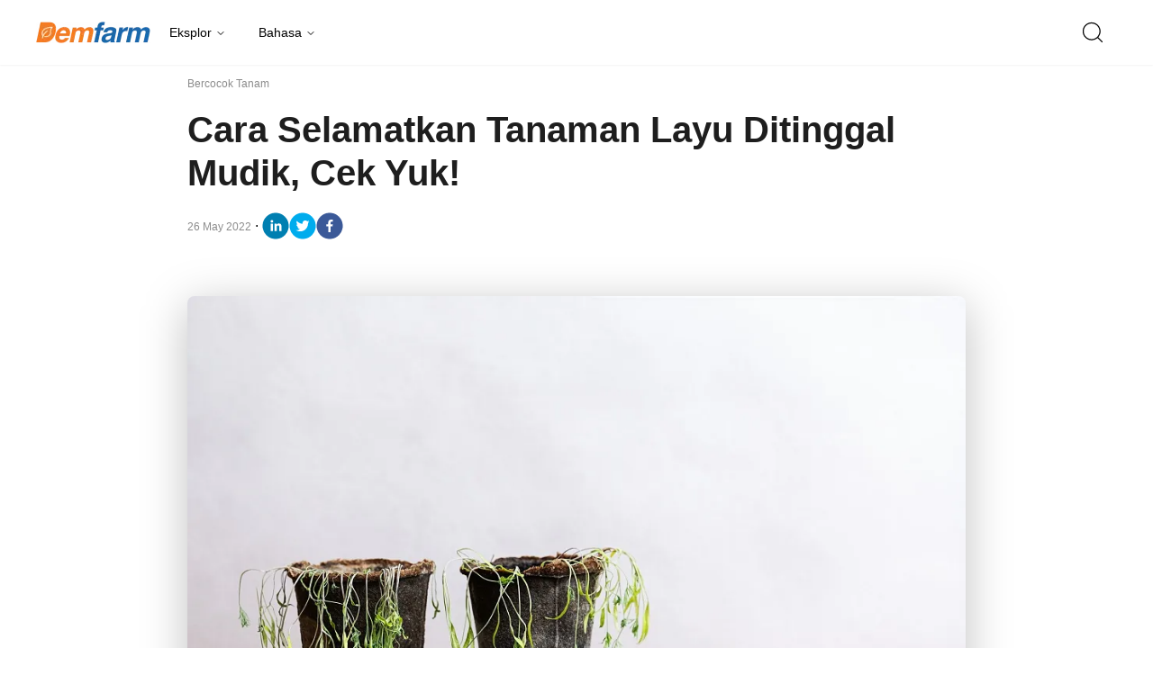

--- FILE ---
content_type: text/html; charset=utf-8
request_url: https://www.demfarm.id/cara-selamatkan-tanaman-layu-ditinggal-mudik-cek-yuk
body_size: 9969
content:
<!DOCTYPE html><html lang="id"><head><meta charSet="utf-8"/><meta name="viewport" content="width=device-width"/><script async="" src="https://www.googletagmanager.com/gtag/js?id=G-SMDNM2YF55"></script><script>
            window.dataLayer = window.dataLayer || [];
            function gtag(){dataLayer.push(arguments);}
            gtag('js', new Date());
            gtag('config', 'G-SMDNM2YF55');
        </script><script async="" src="https://pagead2.googlesyndication.com/pagead/js/adsbygoogle.js?client=ca-pub-7418666647155263"></script><script>
            document.addEventListener('DOMContentLoaded', function () {
              cookieconsent.run({
                "notice_banner_type":"simple",
                "consent_type":"implied",
                "palette":"light",
                "language":"en",
                "page_load_consent_levels":["strictly-necessary","functionality","tracking","targeting"],
                "notice_banner_reject_button_hide":false,
                "preferences_center_close_button_hide":false,
                "page_refresh_confirmation_buttons":false,
                "website_name":"Demfarm"
              });
            });
          </script><noscript>Free cookie consent management tool by<!-- --> <a href="https://www.termsfeed.com/">TermsFeed</a></noscript><link rel="apple-touch-icon" sizes="180x180" href="/favicon/apple-touch-icon.png"/><link rel="icon" type="image/png" sizes="32x32" href="/favicon/favicon-32x32.png"/><link rel="icon" type="image/png" sizes="16x16" href="/favicon/favicon-16x16.png"/><link rel="manifest" href="/favicon/site.webmanifest"/><link rel="mask-icon" href="/favicon/safari-pinned-tab.svg" color="#5bbad5"/><meta name="msapplication-TileColor" content="#2b5797"/><meta name="theme-color" content="#ffffff"/><title>Cara Selamatkan Tanaman Layu Ditinggal Mudik, Cek Yuk! - Demfarm</title><meta name="description" content="Libur lebaran telah selesai, aktivitas mudik pun telah usai. Namun ternyata selama libur lebaran, tanaman-tanaman Tani Muda yang ditinggal mudik menjadi layu karena kurangnya perawatan. Hal ini bisa terjadi karena selama libur mudik tanaman tidak mendapat cukup perawatan, seperti penyiraman yang mungkin hanya mengandalkan air hujan. Tanaman yang tidak mendapat cukup air akan mengalami kekeringan […]
"/><meta itemProp="name" content="Cara Selamatkan Tanaman Layu Ditinggal Mudik, Cek Yuk! - Demfarm"/><meta itemProp="description" content="Libur lebaran telah selesai, aktivitas mudik pun telah usai. Namun ternyata selama libur lebaran, tanaman-tanaman Tani Muda yang ditinggal mudik menjadi layu karena kurangnya perawatan. Hal ini bisa terjadi karena selama libur mudik tanaman tidak mendapat cukup perawatan, seperti penyiraman yang mungkin hanya mengandalkan air hujan. Tanaman yang tidak mendapat cukup air akan mengalami kekeringan […]
"/><meta itemProp="image" content="https://ik.trn.asia/uploads/2022/05/Tips-menyuburkan-tanaman-layu.jpg?tr=w-290,h-165"/><meta property="og:title" content="Cara Selamatkan Tanaman Layu Ditinggal Mudik, Cek Yuk! - Demfarm"/><meta property="og:description" content="Libur lebaran telah selesai, aktivitas mudik pun telah usai. Namun ternyata selama libur lebaran, tanaman-tanaman Tani Muda yang ditinggal mudik menjadi layu karena kurangnya perawatan. Hal ini bisa terjadi karena selama libur mudik tanaman tidak mendapat cukup perawatan, seperti penyiraman yang mungkin hanya mengandalkan air hujan. Tanaman yang tidak mendapat cukup air akan mengalami kekeringan […]
"/><meta property="og:image" content="https://ik.trn.asia/uploads/2022/05/Tips-menyuburkan-tanaman-layu.jpg?tr=w-290,h-165"/><meta property="og:image:width" content="330"/><meta property="og:image:height" content="219"/><meta property="og:url" content="https://www.demfarm.id/read/cara-selamatkan-tanaman-layu-ditinggal-mudik-cek-yuk"/><meta property="og:type" content="website"/><meta property="og:site_name" content="demfarm"/><meta property="article:publisher" content="https://www.facebook.com/demfarmcom"/><meta property="article:modified_time" content="2020-07-22T16:53:32+00:00"/><meta name="googlebot-news" content="index,follow"/><meta name="googlebot" content="index,follow"/><meta name="robots" content="index, follow"/><meta name="language" content="id"/><meta name="geo.country" content="id"/><meta http-equiv="content-language" content="id"/><meta name="geo.placename" content="Indonesia"/><meta content="8mCaHlbx_KljZzqu87pYJhxOB7XSxugmmnqaKdovndA" name="google-site-verification"/><meta name="twitter:title" content="Cara Selamatkan Tanaman Layu Ditinggal Mudik, Cek Yuk! - Demfarm"/><meta name="twitter:description" content="Libur lebaran telah selesai, aktivitas mudik pun telah usai. Namun ternyata selama libur lebaran, tanaman-tanaman Tani Muda yang ditinggal mudik menjadi layu karena kurangnya perawatan. Hal ini bisa terjadi karena selama libur mudik tanaman tidak mendapat cukup perawatan, seperti penyiraman yang mungkin hanya mengandalkan air hujan. Tanaman yang tidak mendapat cukup air akan mengalami kekeringan […]
"/><meta name="twitter:image" content="https://ik.trn.asia/uploads/2022/05/Tips-menyuburkan-tanaman-layu.jpg?tr=w-290,h-165"/><meta name="twitter:card" content="summary_large_image"/><meta name="twitter:creator" content="@demfarm_com"/><meta name="twitter:site" content="@demfarm_com"/><meta name="author" content="demfarm.id - undefined"/><meta name="keywords" content="Urban Farming, Pupuk Kaltim"/><link rel="canonical" href="https://www.demfarm.id/cara-selamatkan-tanaman-layu-ditinggal-mudik-cek-yuk"/><script class="yoast-schema-graph" type="application/ld+json">{"@context":"https://schema.org","@type":"WebSite","url":"https://www.demfarm.id/","potentialAction":{"@type":"SearchAction","target":"https://www.demfarm.id/search?q={search_term_string}","query-input":"required name=search_term_string"}}</script><script class="yoast-schema-graph" type="application/ld+json">{"@context":"https://schema.org","@type":"Organization","name":"demfarm","url":"https://www.demfarm.id/","sameAs":["https://www.facebook.com/demfarmcom","https://twitter.com/demfarm_com","https://www.instagram.com/demfarmcom/"],"logo":"https://ik.imagekit.io/tk6ir0e7mng/uploads/2022/09/1662381360555.png?tr=w-305.98"}</script><script class="yoast-schema-graph" type="application/ld+json">{"@context":"https://schema.org","@graph":[{"@type":"ImageObject","@id":"https://ik.trn.asia/uploads/2022/05/Tips-menyuburkan-tanaman-layu.jpg","inLanguage":"id-ID","url":"https://ik.trn.asia/uploads/2022/05/Tips-menyuburkan-tanaman-layu.jpg","width":2048,"height":1365,"caption":"Tips menyuburkan tanaman layu\n"},{"@type":"WebPage","@id":"https://www.demfarm.id/cara-selamatkan-tanaman-layu-ditinggal-mudik-cek-yuk","url":"https://www.demfarm.id/cara-selamatkan-tanaman-layu-ditinggal-mudik-cek-yuk","name":"Cara Selamatkan Tanaman Layu Ditinggal Mudik, Cek Yuk! - demfarm","keywords":"Urban Farming,Pupuk Kaltim","primaryImageOfPage":{"@id":"https://ik.trn.asia/uploads/2022/05/Tips-menyuburkan-tanaman-layu.jpg"},"image":[{"@id":"https://ik.trn.asia/uploads/2022/05/Tips-menyuburkan-tanaman-layu.jpg"}],"datePublished":"Thu May 26 2022 02:00:00 GMT+0000 (Coordinated Universal Time)","dateModified":"Thu May 26 2022 02:00:00 GMT+0000 (Coordinated Universal Time)","author":{"@id":"https://www.demfarm.id/author/berintaniku"},"inLanguage":"id-ID","potentialAction":[{"@type":"ReadAction","target":["https://www.demfarm.id/cara-selamatkan-tanaman-layu-ditinggal-mudik-cek-yuk"]}]},{"@context":"http://schema.org","@type":"NewsArticle","headline":"Cara Selamatkan Tanaman Layu Ditinggal Mudik, Cek Yuk!","datePublished":"Thu May 26 2022 02:00:00 GMT+0000 (Coordinated Universal Time)","dateModified":"Thu May 26 2022 02:00:00 GMT+0000 (Coordinated Universal Time)","description":"Libur lebaran telah selesai, aktivitas mudik pun telah usai. Namun ternyata selama libur lebaran, tanaman-tanaman Tani Muda yang ditinggal mudik menjadi layu karena kurangnya perawatan. Hal ini bisa terjadi karena selama libur mudik tanaman tidak mendapat cukup perawatan, seperti penyiraman yang mungkin hanya mengandalkan air hujan. Tanaman yang tidak mendapat cukup air akan mengalami kekeringan […]\n","image":{"@id":"https://ik.trn.asia/uploads/2022/05/Tips-menyuburkan-tanaman-layu.jpg","@type":"ImageObject","url":"https://ik.trn.asia/uploads/2022/05/Tips-menyuburkan-tanaman-layu.jpg","width":700,"height":393},"author":{"@type":"Person","name":"demfarm"},"publisher":{"@type":"Organization","name":"demfarm","logo":{"@type":"ImageObject","url":"https://ik.imagekit.io/tk6ir0e7mng/uploads/2022/09/1662381360555.png?tr=w-305.98","width":809,"height":172}}},{"@type":"Person","@id":"https://www.demfarm.id/author/berintaniku","name":"demfarm","image":{"@type":"ImageObject","@id":"https://www.trenasia.com/author.png","inLanguage":"id-ID","url":"https://www.trenasia.com/author.png","caption":"demfarm"}}]}</script><meta name="next-head-count" content="49"/><link rel="preconnect" href="https://fonts.googleapis.com"/><link rel="preconnect" href="https://fonts.gstatic.com"/><link rel="preconnect" href="https://fonts.gstatic.com" crossorigin /><link rel="preload" href="/_next/static/css/39075989f3baec02.css" as="style"/><link rel="stylesheet" href="/_next/static/css/39075989f3baec02.css" data-n-g=""/><noscript data-n-css=""></noscript><script defer="" nomodule="" src="/_next/static/chunks/polyfills-c67a75d1b6f99dc8.js"></script><script src="/_next/static/chunks/webpack-fdbecc0f85a4232c.js" defer=""></script><script src="/_next/static/chunks/framework-2c79e2a64abdb08b.js" defer=""></script><script src="/_next/static/chunks/main-9278eb860822a1b8.js" defer=""></script><script src="/_next/static/chunks/pages/_app-6c526247d3f894a9.js" defer=""></script><script src="/_next/static/chunks/720-f789849bff5ce46f.js" defer=""></script><script src="/_next/static/chunks/625-9dda00dfca37ffe2.js" defer=""></script><script src="/_next/static/chunks/254-9a53812cb74f6ce1.js" defer=""></script><script src="/_next/static/chunks/pages/%5Bslug%5D-a04547af51595e30.js" defer=""></script><script src="/_next/static/ssbX_aSdZAf-kuuiaMtkm/_buildManifest.js" defer=""></script><script src="/_next/static/ssbX_aSdZAf-kuuiaMtkm/_ssgManifest.js" defer=""></script><style data-href="https://fonts.googleapis.com/css2?family=Playfair+Display:wght@400;500;800;900&family=Noto+Serif:wght@700&family=Merriweather:wght@400;700;900&family=Roboto+Condensed:wght@100;300;400;700&display=swap">@font-face{font-family:'Merriweather';font-style:normal;font-weight:400;font-display:swap;src:url(https://fonts.gstatic.com/s/merriweather/v30/u-440qyriQwlOrhSvowK_l5OeA.woff) format('woff')}@font-face{font-family:'Merriweather';font-style:normal;font-weight:700;font-display:swap;src:url(https://fonts.gstatic.com/s/merriweather/v30/u-4n0qyriQwlOrhSvowK_l52xwNpXA.woff) format('woff')}@font-face{font-family:'Merriweather';font-style:normal;font-weight:900;font-display:swap;src:url(https://fonts.gstatic.com/s/merriweather/v30/u-4n0qyriQwlOrhSvowK_l52_wFpXA.woff) format('woff')}@font-face{font-family:'Noto Serif';font-style:normal;font-weight:700;font-stretch:normal;font-display:swap;src:url(https://fonts.gstatic.com/s/notoserif/v22/ga6iaw1J5X9T9RW6j9bNVls-hfgvz8JcMofYTa32J4wsL2JAlAhZT1ejww.woff) format('woff')}@font-face{font-family:'Playfair Display';font-style:normal;font-weight:400;font-display:swap;src:url(https://fonts.gstatic.com/s/playfairdisplay/v36/nuFvD-vYSZviVYUb_rj3ij__anPXJzDwcbmjWBN2PKdFvUDT.woff) format('woff')}@font-face{font-family:'Playfair Display';font-style:normal;font-weight:500;font-display:swap;src:url(https://fonts.gstatic.com/s/playfairdisplay/v36/nuFvD-vYSZviVYUb_rj3ij__anPXJzDwcbmjWBN2PKd3vUDT.woff) format('woff')}@font-face{font-family:'Playfair Display';font-style:normal;font-weight:800;font-display:swap;src:url(https://fonts.gstatic.com/s/playfairdisplay/v36/nuFvD-vYSZviVYUb_rj3ij__anPXJzDwcbmjWBN2PKfFukDT.woff) format('woff')}@font-face{font-family:'Playfair Display';font-style:normal;font-weight:900;font-display:swap;src:url(https://fonts.gstatic.com/s/playfairdisplay/v36/nuFvD-vYSZviVYUb_rj3ij__anPXJzDwcbmjWBN2PKfsukDT.woff) format('woff')}@font-face{font-family:'Roboto Condensed';font-style:normal;font-weight:300;font-display:swap;src:url(https://fonts.gstatic.com/s/robotocondensed/v25/ieVi2ZhZI2eCN5jzbjEETS9weq8-33mZKCA.woff) format('woff')}@font-face{font-family:'Roboto Condensed';font-style:normal;font-weight:400;font-display:swap;src:url(https://fonts.gstatic.com/s/robotocondensed/v25/ieVl2ZhZI2eCN5jzbjEETS9weq8-59Y.woff) format('woff')}@font-face{font-family:'Roboto Condensed';font-style:normal;font-weight:700;font-display:swap;src:url(https://fonts.gstatic.com/s/robotocondensed/v25/ieVi2ZhZI2eCN5jzbjEETS9weq8-32meKCA.woff) format('woff')}@font-face{font-family:'Merriweather';font-style:normal;font-weight:400;font-display:swap;src:url(https://fonts.gstatic.com/s/merriweather/v30/u-440qyriQwlOrhSvowK_l5-cSZMdeX3rsHo.woff2) format('woff2');unicode-range:U+0460-052F,U+1C80-1C88,U+20B4,U+2DE0-2DFF,U+A640-A69F,U+FE2E-FE2F}@font-face{font-family:'Merriweather';font-style:normal;font-weight:400;font-display:swap;src:url(https://fonts.gstatic.com/s/merriweather/v30/u-440qyriQwlOrhSvowK_l5-eCZMdeX3rsHo.woff2) format('woff2');unicode-range:U+0301,U+0400-045F,U+0490-0491,U+04B0-04B1,U+2116}@font-face{font-family:'Merriweather';font-style:normal;font-weight:400;font-display:swap;src:url(https://fonts.gstatic.com/s/merriweather/v30/u-440qyriQwlOrhSvowK_l5-cyZMdeX3rsHo.woff2) format('woff2');unicode-range:U+0102-0103,U+0110-0111,U+0128-0129,U+0168-0169,U+01A0-01A1,U+01AF-01B0,U+0300-0301,U+0303-0304,U+0308-0309,U+0323,U+0329,U+1EA0-1EF9,U+20AB}@font-face{font-family:'Merriweather';font-style:normal;font-weight:400;font-display:swap;src:url(https://fonts.gstatic.com/s/merriweather/v30/u-440qyriQwlOrhSvowK_l5-ciZMdeX3rsHo.woff2) format('woff2');unicode-range:U+0100-02AF,U+0304,U+0308,U+0329,U+1E00-1E9F,U+1EF2-1EFF,U+2020,U+20A0-20AB,U+20AD-20CF,U+2113,U+2C60-2C7F,U+A720-A7FF}@font-face{font-family:'Merriweather';font-style:normal;font-weight:400;font-display:swap;src:url(https://fonts.gstatic.com/s/merriweather/v30/u-440qyriQwlOrhSvowK_l5-fCZMdeX3rg.woff2) format('woff2');unicode-range:U+0000-00FF,U+0131,U+0152-0153,U+02BB-02BC,U+02C6,U+02DA,U+02DC,U+0304,U+0308,U+0329,U+2000-206F,U+2074,U+20AC,U+2122,U+2191,U+2193,U+2212,U+2215,U+FEFF,U+FFFD}@font-face{font-family:'Merriweather';font-style:normal;font-weight:700;font-display:swap;src:url(https://fonts.gstatic.com/s/merriweather/v30/u-4n0qyriQwlOrhSvowK_l52xwNZVcf6hPvhPUWH.woff2) format('woff2');unicode-range:U+0460-052F,U+1C80-1C88,U+20B4,U+2DE0-2DFF,U+A640-A69F,U+FE2E-FE2F}@font-face{font-family:'Merriweather';font-style:normal;font-weight:700;font-display:swap;src:url(https://fonts.gstatic.com/s/merriweather/v30/u-4n0qyriQwlOrhSvowK_l52xwNZXMf6hPvhPUWH.woff2) format('woff2');unicode-range:U+0301,U+0400-045F,U+0490-0491,U+04B0-04B1,U+2116}@font-face{font-family:'Merriweather';font-style:normal;font-weight:700;font-display:swap;src:url(https://fonts.gstatic.com/s/merriweather/v30/u-4n0qyriQwlOrhSvowK_l52xwNZV8f6hPvhPUWH.woff2) format('woff2');unicode-range:U+0102-0103,U+0110-0111,U+0128-0129,U+0168-0169,U+01A0-01A1,U+01AF-01B0,U+0300-0301,U+0303-0304,U+0308-0309,U+0323,U+0329,U+1EA0-1EF9,U+20AB}@font-face{font-family:'Merriweather';font-style:normal;font-weight:700;font-display:swap;src:url(https://fonts.gstatic.com/s/merriweather/v30/u-4n0qyriQwlOrhSvowK_l52xwNZVsf6hPvhPUWH.woff2) format('woff2');unicode-range:U+0100-02AF,U+0304,U+0308,U+0329,U+1E00-1E9F,U+1EF2-1EFF,U+2020,U+20A0-20AB,U+20AD-20CF,U+2113,U+2C60-2C7F,U+A720-A7FF}@font-face{font-family:'Merriweather';font-style:normal;font-weight:700;font-display:swap;src:url(https://fonts.gstatic.com/s/merriweather/v30/u-4n0qyriQwlOrhSvowK_l52xwNZWMf6hPvhPQ.woff2) format('woff2');unicode-range:U+0000-00FF,U+0131,U+0152-0153,U+02BB-02BC,U+02C6,U+02DA,U+02DC,U+0304,U+0308,U+0329,U+2000-206F,U+2074,U+20AC,U+2122,U+2191,U+2193,U+2212,U+2215,U+FEFF,U+FFFD}@font-face{font-family:'Merriweather';font-style:normal;font-weight:900;font-display:swap;src:url(https://fonts.gstatic.com/s/merriweather/v30/u-4n0qyriQwlOrhSvowK_l52_wFZVcf6hPvhPUWH.woff2) format('woff2');unicode-range:U+0460-052F,U+1C80-1C88,U+20B4,U+2DE0-2DFF,U+A640-A69F,U+FE2E-FE2F}@font-face{font-family:'Merriweather';font-style:normal;font-weight:900;font-display:swap;src:url(https://fonts.gstatic.com/s/merriweather/v30/u-4n0qyriQwlOrhSvowK_l52_wFZXMf6hPvhPUWH.woff2) format('woff2');unicode-range:U+0301,U+0400-045F,U+0490-0491,U+04B0-04B1,U+2116}@font-face{font-family:'Merriweather';font-style:normal;font-weight:900;font-display:swap;src:url(https://fonts.gstatic.com/s/merriweather/v30/u-4n0qyriQwlOrhSvowK_l52_wFZV8f6hPvhPUWH.woff2) format('woff2');unicode-range:U+0102-0103,U+0110-0111,U+0128-0129,U+0168-0169,U+01A0-01A1,U+01AF-01B0,U+0300-0301,U+0303-0304,U+0308-0309,U+0323,U+0329,U+1EA0-1EF9,U+20AB}@font-face{font-family:'Merriweather';font-style:normal;font-weight:900;font-display:swap;src:url(https://fonts.gstatic.com/s/merriweather/v30/u-4n0qyriQwlOrhSvowK_l52_wFZVsf6hPvhPUWH.woff2) format('woff2');unicode-range:U+0100-02AF,U+0304,U+0308,U+0329,U+1E00-1E9F,U+1EF2-1EFF,U+2020,U+20A0-20AB,U+20AD-20CF,U+2113,U+2C60-2C7F,U+A720-A7FF}@font-face{font-family:'Merriweather';font-style:normal;font-weight:900;font-display:swap;src:url(https://fonts.gstatic.com/s/merriweather/v30/u-4n0qyriQwlOrhSvowK_l52_wFZWMf6hPvhPQ.woff2) format('woff2');unicode-range:U+0000-00FF,U+0131,U+0152-0153,U+02BB-02BC,U+02C6,U+02DA,U+02DC,U+0304,U+0308,U+0329,U+2000-206F,U+2074,U+20AC,U+2122,U+2191,U+2193,U+2212,U+2215,U+FEFF,U+FFFD}@font-face{font-family:'Noto Serif';font-style:normal;font-weight:700;font-stretch:100%;font-display:swap;src:url(https://fonts.gstatic.com/s/notoserif/v22/ga6iaw1J5X9T9RW6j9bNVls-hfgvz8JcMofYTa32J4wsL2JAlAhZT1eTyscMpKrCzi0iNaA.woff) format('woff');unicode-range:U+0460-052F,U+1C80-1C88,U+20B4,U+2DE0-2DFF,U+A640-A69F,U+FE2E-FE2F}@font-face{font-family:'Noto Serif';font-style:normal;font-weight:700;font-stretch:100%;font-display:swap;src:url(https://fonts.gstatic.com/s/notoserif/v22/ga6iaw1J5X9T9RW6j9bNVls-hfgvz8JcMofYTa32J4wsL2JAlAhZT1eTw8cMpKrCzi0iNaA.woff) format('woff');unicode-range:U+0301,U+0400-045F,U+0490-0491,U+04B0-04B1,U+2116}@font-face{font-family:'Noto Serif';font-style:normal;font-weight:700;font-stretch:100%;font-display:swap;src:url(https://fonts.gstatic.com/s/notoserif/v22/ga6iaw1J5X9T9RW6j9bNVls-hfgvz8JcMofYTa32J4wsL2JAlAhZT1eTy8cMpKrCzi0iNaA.woff) format('woff');unicode-range:U+1F00-1FFF}@font-face{font-family:'Noto Serif';font-style:normal;font-weight:700;font-stretch:100%;font-display:swap;src:url(https://fonts.gstatic.com/s/notoserif/v22/ga6iaw1J5X9T9RW6j9bNVls-hfgvz8JcMofYTa32J4wsL2JAlAhZT1eTxMcMpKrCzi0iNaA.woff) format('woff');unicode-range:U+0370-03FF}@font-face{font-family:'Noto Serif';font-style:normal;font-weight:700;font-stretch:100%;font-display:swap;src:url(https://fonts.gstatic.com/s/notoserif/v22/ga6iaw1J5X9T9RW6j9bNVls-hfgvz8JcMofYTa32J4wsL2JAlAhZT1eTyMcMpKrCzi0iNaA.woff) format('woff');unicode-range:U+0102-0103,U+0110-0111,U+0128-0129,U+0168-0169,U+01A0-01A1,U+01AF-01B0,U+0300-0301,U+0303-0304,U+0308-0309,U+0323,U+0329,U+1EA0-1EF9,U+20AB}@font-face{font-family:'Noto Serif';font-style:normal;font-weight:700;font-stretch:100%;font-display:swap;src:url(https://fonts.gstatic.com/s/notoserif/v22/ga6iaw1J5X9T9RW6j9bNVls-hfgvz8JcMofYTa32J4wsL2JAlAhZT1eTyccMpKrCzi0iNaA.woff) format('woff');unicode-range:U+0100-02AF,U+0304,U+0308,U+0329,U+1E00-1E9F,U+1EF2-1EFF,U+2020,U+20A0-20AB,U+20AD-20CF,U+2113,U+2C60-2C7F,U+A720-A7FF}@font-face{font-family:'Noto Serif';font-style:normal;font-weight:700;font-stretch:100%;font-display:swap;src:url(https://fonts.gstatic.com/s/notoserif/v22/ga6iaw1J5X9T9RW6j9bNVls-hfgvz8JcMofYTa32J4wsL2JAlAhZT1eTx8cMpKrCzi0i.woff) format('woff');unicode-range:U+0000-00FF,U+0131,U+0152-0153,U+02BB-02BC,U+02C6,U+02DA,U+02DC,U+0304,U+0308,U+0329,U+2000-206F,U+2074,U+20AC,U+2122,U+2191,U+2193,U+2212,U+2215,U+FEFF,U+FFFD}@font-face{font-family:'Playfair Display';font-style:normal;font-weight:400;font-display:swap;src:url(https://fonts.gstatic.com/s/playfairdisplay/v36/nuFiD-vYSZviVYUb_rj3ij__anPXDTjYgEM86xRbPQ.woff2) format('woff2');unicode-range:U+0301,U+0400-045F,U+0490-0491,U+04B0-04B1,U+2116}@font-face{font-family:'Playfair Display';font-style:normal;font-weight:400;font-display:swap;src:url(https://fonts.gstatic.com/s/playfairdisplay/v36/nuFiD-vYSZviVYUb_rj3ij__anPXDTPYgEM86xRbPQ.woff2) format('woff2');unicode-range:U+0102-0103,U+0110-0111,U+0128-0129,U+0168-0169,U+01A0-01A1,U+01AF-01B0,U+0300-0301,U+0303-0304,U+0308-0309,U+0323,U+0329,U+1EA0-1EF9,U+20AB}@font-face{font-family:'Playfair Display';font-style:normal;font-weight:400;font-display:swap;src:url(https://fonts.gstatic.com/s/playfairdisplay/v36/nuFiD-vYSZviVYUb_rj3ij__anPXDTLYgEM86xRbPQ.woff2) format('woff2');unicode-range:U+0100-02AF,U+0304,U+0308,U+0329,U+1E00-1E9F,U+1EF2-1EFF,U+2020,U+20A0-20AB,U+20AD-20CF,U+2113,U+2C60-2C7F,U+A720-A7FF}@font-face{font-family:'Playfair Display';font-style:normal;font-weight:400;font-display:swap;src:url(https://fonts.gstatic.com/s/playfairdisplay/v36/nuFiD-vYSZviVYUb_rj3ij__anPXDTzYgEM86xQ.woff2) format('woff2');unicode-range:U+0000-00FF,U+0131,U+0152-0153,U+02BB-02BC,U+02C6,U+02DA,U+02DC,U+0304,U+0308,U+0329,U+2000-206F,U+2074,U+20AC,U+2122,U+2191,U+2193,U+2212,U+2215,U+FEFF,U+FFFD}@font-face{font-family:'Playfair Display';font-style:normal;font-weight:500;font-display:swap;src:url(https://fonts.gstatic.com/s/playfairdisplay/v36/nuFiD-vYSZviVYUb_rj3ij__anPXDTjYgEM86xRbPQ.woff2) format('woff2');unicode-range:U+0301,U+0400-045F,U+0490-0491,U+04B0-04B1,U+2116}@font-face{font-family:'Playfair Display';font-style:normal;font-weight:500;font-display:swap;src:url(https://fonts.gstatic.com/s/playfairdisplay/v36/nuFiD-vYSZviVYUb_rj3ij__anPXDTPYgEM86xRbPQ.woff2) format('woff2');unicode-range:U+0102-0103,U+0110-0111,U+0128-0129,U+0168-0169,U+01A0-01A1,U+01AF-01B0,U+0300-0301,U+0303-0304,U+0308-0309,U+0323,U+0329,U+1EA0-1EF9,U+20AB}@font-face{font-family:'Playfair Display';font-style:normal;font-weight:500;font-display:swap;src:url(https://fonts.gstatic.com/s/playfairdisplay/v36/nuFiD-vYSZviVYUb_rj3ij__anPXDTLYgEM86xRbPQ.woff2) format('woff2');unicode-range:U+0100-02AF,U+0304,U+0308,U+0329,U+1E00-1E9F,U+1EF2-1EFF,U+2020,U+20A0-20AB,U+20AD-20CF,U+2113,U+2C60-2C7F,U+A720-A7FF}@font-face{font-family:'Playfair Display';font-style:normal;font-weight:500;font-display:swap;src:url(https://fonts.gstatic.com/s/playfairdisplay/v36/nuFiD-vYSZviVYUb_rj3ij__anPXDTzYgEM86xQ.woff2) format('woff2');unicode-range:U+0000-00FF,U+0131,U+0152-0153,U+02BB-02BC,U+02C6,U+02DA,U+02DC,U+0304,U+0308,U+0329,U+2000-206F,U+2074,U+20AC,U+2122,U+2191,U+2193,U+2212,U+2215,U+FEFF,U+FFFD}@font-face{font-family:'Playfair Display';font-style:normal;font-weight:800;font-display:swap;src:url(https://fonts.gstatic.com/s/playfairdisplay/v36/nuFiD-vYSZviVYUb_rj3ij__anPXDTjYgEM86xRbPQ.woff2) format('woff2');unicode-range:U+0301,U+0400-045F,U+0490-0491,U+04B0-04B1,U+2116}@font-face{font-family:'Playfair Display';font-style:normal;font-weight:800;font-display:swap;src:url(https://fonts.gstatic.com/s/playfairdisplay/v36/nuFiD-vYSZviVYUb_rj3ij__anPXDTPYgEM86xRbPQ.woff2) format('woff2');unicode-range:U+0102-0103,U+0110-0111,U+0128-0129,U+0168-0169,U+01A0-01A1,U+01AF-01B0,U+0300-0301,U+0303-0304,U+0308-0309,U+0323,U+0329,U+1EA0-1EF9,U+20AB}@font-face{font-family:'Playfair Display';font-style:normal;font-weight:800;font-display:swap;src:url(https://fonts.gstatic.com/s/playfairdisplay/v36/nuFiD-vYSZviVYUb_rj3ij__anPXDTLYgEM86xRbPQ.woff2) format('woff2');unicode-range:U+0100-02AF,U+0304,U+0308,U+0329,U+1E00-1E9F,U+1EF2-1EFF,U+2020,U+20A0-20AB,U+20AD-20CF,U+2113,U+2C60-2C7F,U+A720-A7FF}@font-face{font-family:'Playfair Display';font-style:normal;font-weight:800;font-display:swap;src:url(https://fonts.gstatic.com/s/playfairdisplay/v36/nuFiD-vYSZviVYUb_rj3ij__anPXDTzYgEM86xQ.woff2) format('woff2');unicode-range:U+0000-00FF,U+0131,U+0152-0153,U+02BB-02BC,U+02C6,U+02DA,U+02DC,U+0304,U+0308,U+0329,U+2000-206F,U+2074,U+20AC,U+2122,U+2191,U+2193,U+2212,U+2215,U+FEFF,U+FFFD}@font-face{font-family:'Playfair Display';font-style:normal;font-weight:900;font-display:swap;src:url(https://fonts.gstatic.com/s/playfairdisplay/v36/nuFiD-vYSZviVYUb_rj3ij__anPXDTjYgEM86xRbPQ.woff2) format('woff2');unicode-range:U+0301,U+0400-045F,U+0490-0491,U+04B0-04B1,U+2116}@font-face{font-family:'Playfair Display';font-style:normal;font-weight:900;font-display:swap;src:url(https://fonts.gstatic.com/s/playfairdisplay/v36/nuFiD-vYSZviVYUb_rj3ij__anPXDTPYgEM86xRbPQ.woff2) format('woff2');unicode-range:U+0102-0103,U+0110-0111,U+0128-0129,U+0168-0169,U+01A0-01A1,U+01AF-01B0,U+0300-0301,U+0303-0304,U+0308-0309,U+0323,U+0329,U+1EA0-1EF9,U+20AB}@font-face{font-family:'Playfair Display';font-style:normal;font-weight:900;font-display:swap;src:url(https://fonts.gstatic.com/s/playfairdisplay/v36/nuFiD-vYSZviVYUb_rj3ij__anPXDTLYgEM86xRbPQ.woff2) format('woff2');unicode-range:U+0100-02AF,U+0304,U+0308,U+0329,U+1E00-1E9F,U+1EF2-1EFF,U+2020,U+20A0-20AB,U+20AD-20CF,U+2113,U+2C60-2C7F,U+A720-A7FF}@font-face{font-family:'Playfair Display';font-style:normal;font-weight:900;font-display:swap;src:url(https://fonts.gstatic.com/s/playfairdisplay/v36/nuFiD-vYSZviVYUb_rj3ij__anPXDTzYgEM86xQ.woff2) format('woff2');unicode-range:U+0000-00FF,U+0131,U+0152-0153,U+02BB-02BC,U+02C6,U+02DA,U+02DC,U+0304,U+0308,U+0329,U+2000-206F,U+2074,U+20AC,U+2122,U+2191,U+2193,U+2212,U+2215,U+FEFF,U+FFFD}@font-face{font-family:'Roboto Condensed';font-style:normal;font-weight:300;font-display:swap;src:url(https://fonts.gstatic.com/s/robotocondensed/v25/ieVi2ZhZI2eCN5jzbjEETS9weq8-33mZGCkYb9lecyVC4A.woff2) format('woff2');unicode-range:U+0460-052F,U+1C80-1C88,U+20B4,U+2DE0-2DFF,U+A640-A69F,U+FE2E-FE2F}@font-face{font-family:'Roboto Condensed';font-style:normal;font-weight:300;font-display:swap;src:url(https://fonts.gstatic.com/s/robotocondensed/v25/ieVi2ZhZI2eCN5jzbjEETS9weq8-33mZGCAYb9lecyVC4A.woff2) format('woff2');unicode-range:U+0301,U+0400-045F,U+0490-0491,U+04B0-04B1,U+2116}@font-face{font-family:'Roboto Condensed';font-style:normal;font-weight:300;font-display:swap;src:url(https://fonts.gstatic.com/s/robotocondensed/v25/ieVi2ZhZI2eCN5jzbjEETS9weq8-33mZGCgYb9lecyVC4A.woff2) format('woff2');unicode-range:U+1F00-1FFF}@font-face{font-family:'Roboto Condensed';font-style:normal;font-weight:300;font-display:swap;src:url(https://fonts.gstatic.com/s/robotocondensed/v25/ieVi2ZhZI2eCN5jzbjEETS9weq8-33mZGCcYb9lecyVC4A.woff2) format('woff2');unicode-range:U+0370-03FF}@font-face{font-family:'Roboto Condensed';font-style:normal;font-weight:300;font-display:swap;src:url(https://fonts.gstatic.com/s/robotocondensed/v25/ieVi2ZhZI2eCN5jzbjEETS9weq8-33mZGCsYb9lecyVC4A.woff2) format('woff2');unicode-range:U+0102-0103,U+0110-0111,U+0128-0129,U+0168-0169,U+01A0-01A1,U+01AF-01B0,U+0300-0301,U+0303-0304,U+0308-0309,U+0323,U+0329,U+1EA0-1EF9,U+20AB}@font-face{font-family:'Roboto Condensed';font-style:normal;font-weight:300;font-display:swap;src:url(https://fonts.gstatic.com/s/robotocondensed/v25/ieVi2ZhZI2eCN5jzbjEETS9weq8-33mZGCoYb9lecyVC4A.woff2) format('woff2');unicode-range:U+0100-02AF,U+0304,U+0308,U+0329,U+1E00-1E9F,U+1EF2-1EFF,U+2020,U+20A0-20AB,U+20AD-20CF,U+2113,U+2C60-2C7F,U+A720-A7FF}@font-face{font-family:'Roboto Condensed';font-style:normal;font-weight:300;font-display:swap;src:url(https://fonts.gstatic.com/s/robotocondensed/v25/ieVi2ZhZI2eCN5jzbjEETS9weq8-33mZGCQYb9lecyU.woff2) format('woff2');unicode-range:U+0000-00FF,U+0131,U+0152-0153,U+02BB-02BC,U+02C6,U+02DA,U+02DC,U+0304,U+0308,U+0329,U+2000-206F,U+2074,U+20AC,U+2122,U+2191,U+2193,U+2212,U+2215,U+FEFF,U+FFFD}@font-face{font-family:'Roboto Condensed';font-style:normal;font-weight:400;font-display:swap;src:url(https://fonts.gstatic.com/s/robotocondensed/v25/ieVl2ZhZI2eCN5jzbjEETS9weq8-19-7DQk6YvNkeg.woff2) format('woff2');unicode-range:U+0460-052F,U+1C80-1C88,U+20B4,U+2DE0-2DFF,U+A640-A69F,U+FE2E-FE2F}@font-face{font-family:'Roboto Condensed';font-style:normal;font-weight:400;font-display:swap;src:url(https://fonts.gstatic.com/s/robotocondensed/v25/ieVl2ZhZI2eCN5jzbjEETS9weq8-19a7DQk6YvNkeg.woff2) format('woff2');unicode-range:U+0301,U+0400-045F,U+0490-0491,U+04B0-04B1,U+2116}@font-face{font-family:'Roboto Condensed';font-style:normal;font-weight:400;font-display:swap;src:url(https://fonts.gstatic.com/s/robotocondensed/v25/ieVl2ZhZI2eCN5jzbjEETS9weq8-1967DQk6YvNkeg.woff2) format('woff2');unicode-range:U+1F00-1FFF}@font-face{font-family:'Roboto Condensed';font-style:normal;font-weight:400;font-display:swap;src:url(https://fonts.gstatic.com/s/robotocondensed/v25/ieVl2ZhZI2eCN5jzbjEETS9weq8-19G7DQk6YvNkeg.woff2) format('woff2');unicode-range:U+0370-03FF}@font-face{font-family:'Roboto Condensed';font-style:normal;font-weight:400;font-display:swap;src:url(https://fonts.gstatic.com/s/robotocondensed/v25/ieVl2ZhZI2eCN5jzbjEETS9weq8-1927DQk6YvNkeg.woff2) format('woff2');unicode-range:U+0102-0103,U+0110-0111,U+0128-0129,U+0168-0169,U+01A0-01A1,U+01AF-01B0,U+0300-0301,U+0303-0304,U+0308-0309,U+0323,U+0329,U+1EA0-1EF9,U+20AB}@font-face{font-family:'Roboto Condensed';font-style:normal;font-weight:400;font-display:swap;src:url(https://fonts.gstatic.com/s/robotocondensed/v25/ieVl2ZhZI2eCN5jzbjEETS9weq8-19y7DQk6YvNkeg.woff2) format('woff2');unicode-range:U+0100-02AF,U+0304,U+0308,U+0329,U+1E00-1E9F,U+1EF2-1EFF,U+2020,U+20A0-20AB,U+20AD-20CF,U+2113,U+2C60-2C7F,U+A720-A7FF}@font-face{font-family:'Roboto Condensed';font-style:normal;font-weight:400;font-display:swap;src:url(https://fonts.gstatic.com/s/robotocondensed/v25/ieVl2ZhZI2eCN5jzbjEETS9weq8-19K7DQk6YvM.woff2) format('woff2');unicode-range:U+0000-00FF,U+0131,U+0152-0153,U+02BB-02BC,U+02C6,U+02DA,U+02DC,U+0304,U+0308,U+0329,U+2000-206F,U+2074,U+20AC,U+2122,U+2191,U+2193,U+2212,U+2215,U+FEFF,U+FFFD}@font-face{font-family:'Roboto Condensed';font-style:normal;font-weight:700;font-display:swap;src:url(https://fonts.gstatic.com/s/robotocondensed/v25/ieVi2ZhZI2eCN5jzbjEETS9weq8-32meGCkYb9lecyVC4A.woff2) format('woff2');unicode-range:U+0460-052F,U+1C80-1C88,U+20B4,U+2DE0-2DFF,U+A640-A69F,U+FE2E-FE2F}@font-face{font-family:'Roboto Condensed';font-style:normal;font-weight:700;font-display:swap;src:url(https://fonts.gstatic.com/s/robotocondensed/v25/ieVi2ZhZI2eCN5jzbjEETS9weq8-32meGCAYb9lecyVC4A.woff2) format('woff2');unicode-range:U+0301,U+0400-045F,U+0490-0491,U+04B0-04B1,U+2116}@font-face{font-family:'Roboto Condensed';font-style:normal;font-weight:700;font-display:swap;src:url(https://fonts.gstatic.com/s/robotocondensed/v25/ieVi2ZhZI2eCN5jzbjEETS9weq8-32meGCgYb9lecyVC4A.woff2) format('woff2');unicode-range:U+1F00-1FFF}@font-face{font-family:'Roboto Condensed';font-style:normal;font-weight:700;font-display:swap;src:url(https://fonts.gstatic.com/s/robotocondensed/v25/ieVi2ZhZI2eCN5jzbjEETS9weq8-32meGCcYb9lecyVC4A.woff2) format('woff2');unicode-range:U+0370-03FF}@font-face{font-family:'Roboto Condensed';font-style:normal;font-weight:700;font-display:swap;src:url(https://fonts.gstatic.com/s/robotocondensed/v25/ieVi2ZhZI2eCN5jzbjEETS9weq8-32meGCsYb9lecyVC4A.woff2) format('woff2');unicode-range:U+0102-0103,U+0110-0111,U+0128-0129,U+0168-0169,U+01A0-01A1,U+01AF-01B0,U+0300-0301,U+0303-0304,U+0308-0309,U+0323,U+0329,U+1EA0-1EF9,U+20AB}@font-face{font-family:'Roboto Condensed';font-style:normal;font-weight:700;font-display:swap;src:url(https://fonts.gstatic.com/s/robotocondensed/v25/ieVi2ZhZI2eCN5jzbjEETS9weq8-32meGCoYb9lecyVC4A.woff2) format('woff2');unicode-range:U+0100-02AF,U+0304,U+0308,U+0329,U+1E00-1E9F,U+1EF2-1EFF,U+2020,U+20A0-20AB,U+20AD-20CF,U+2113,U+2C60-2C7F,U+A720-A7FF}@font-face{font-family:'Roboto Condensed';font-style:normal;font-weight:700;font-display:swap;src:url(https://fonts.gstatic.com/s/robotocondensed/v25/ieVi2ZhZI2eCN5jzbjEETS9weq8-32meGCQYb9lecyU.woff2) format('woff2');unicode-range:U+0000-00FF,U+0131,U+0152-0153,U+02BB-02BC,U+02C6,U+02DA,U+02DC,U+0304,U+0308,U+0329,U+2000-206F,U+2074,U+20AC,U+2122,U+2191,U+2193,U+2212,U+2215,U+FEFF,U+FFFD}</style></head><body><div id="__next"><header class="w-full fixed z-50 py-4 px-6 shadow-sm transition-all duration-75 bg-white text-black"><nav aria-label="Main" data-orientation="horizontal" dir="ltr" class="relative z-10 flex-1 items-center max-w-7xl mx-auto justify-start px-4 hidden lg:block"><div style="position:relative"><ul data-orientation="horizontal" class="group flex flex-1 list-none items-center space-x-1 justify-start" dir="ltr"><li><img src="https://ik.trn.asia/uploads/2023/06/1686497894742.png" href="/"/></li><li class="hidden lg:block"><button id="radix-:Rlm:-trigger-radix-:R36lm:" data-state="closed" aria-expanded="false" aria-controls="radix-:Rlm:-content-radix-:R36lm:" class="inline-flex items-center justify-center rounded-md text-sm font-medium transition-colors focus:outline-none focus:bg-accent focus:text-accent-foreground disabled:opacity-50 disabled:pointer-events-none bg-background hover:bg-accent hover:text-accent-foreground data-[state=open]:bg-accent/50 data-[active]:bg-accent/50 h-10 py-2 px-4 group w-max group" data-radix-collection-item=""> <!-- -->Eksplor<!-- --> <svg xmlns="http://www.w3.org/2000/svg" width="24" height="24" viewBox="0 0 24 24" fill="none" stroke="currentColor" stroke-width="2" stroke-linecap="round" stroke-linejoin="round" class="relative top-[1px] ml-1 h-3 w-3 transition duration-200 group-data-[state=open]:rotate-180" aria-hidden="true"><polyline points="6 9 12 15 18 9"></polyline></svg></button></li><li class="hidden lg:block"><button id="radix-:Rlm:-trigger-radix-:R56lm:" data-state="closed" aria-expanded="false" aria-controls="radix-:Rlm:-content-radix-:R56lm:" class="inline-flex items-center justify-center rounded-md text-sm font-medium transition-colors focus:outline-none focus:bg-accent focus:text-accent-foreground disabled:opacity-50 disabled:pointer-events-none bg-background hover:bg-accent hover:text-accent-foreground data-[state=open]:bg-accent/50 data-[active]:bg-accent/50 h-10 py-2 px-4 group w-max group" data-radix-collection-item=""> <!-- -->Bahasa<!-- --> <svg xmlns="http://www.w3.org/2000/svg" width="24" height="24" viewBox="0 0 24 24" fill="none" stroke="currentColor" stroke-width="2" stroke-linecap="round" stroke-linejoin="round" class="relative top-[1px] ml-1 h-3 w-3 transition duration-200 group-data-[state=open]:rotate-180" aria-hidden="true"><polyline points="6 9 12 15 18 9"></polyline></svg></button></li><li class="absolute right-0"><a href="/search"><svg stroke="currentColor" fill="currentColor" stroke-width="0" version="1.1" id="search" x="0px" y="0px" viewBox="0 0 24 24" class="mr-3 dark:text-white" height="30" width="30" xmlns="http://www.w3.org/2000/svg"><g><path d="M20.031,20.79c0.46,0.46,1.17-0.25,0.71-0.7l-3.75-3.76c1.27-1.41,2.04-3.27,2.04-5.31
		c0-4.39-3.57-7.96-7.96-7.96s-7.96,3.57-7.96,7.96c0,4.39,3.57,7.96,7.96,7.96c1.98,0,3.81-0.73,5.21-1.94L20.031,20.79z
		 M4.11,11.02c0-3.84,3.13-6.96,6.96-6.96c3.84,0,6.96,3.12,6.96,6.96c0,3.84-3.12,6.96-6.96,6.96C7.24,17.98,4.11,14.86,4.11,11.02
		z"></path></g></svg></a></li></ul></div><div class="absolute left-0 top-full flex justify-center"></div></nav><div class="flex justify-between"><a class="lg:hidden cursor-pointer" href="/"><img src="https://ik.trn.asia/uploads/2023/06/1686497894742.png" alt="logo-demfarm"/></a><div class="lg:hidden flex"><a href="/search"><svg stroke="currentColor" fill="currentColor" stroke-width="0" version="1.1" id="search" x="0px" y="0px" viewBox="0 0 24 24" class="mr-3 dark:text-white" height="30" width="30" xmlns="http://www.w3.org/2000/svg"><g><path d="M20.031,20.79c0.46,0.46,1.17-0.25,0.71-0.7l-3.75-3.76c1.27-1.41,2.04-3.27,2.04-5.31
		c0-4.39-3.57-7.96-7.96-7.96s-7.96,3.57-7.96,7.96c0,4.39,3.57,7.96,7.96,7.96c1.98,0,3.81-0.73,5.21-1.94L20.031,20.79z
		 M4.11,11.02c0-3.84,3.13-6.96,6.96-6.96c3.84,0,6.96,3.12,6.96,6.96c0,3.84-3.12,6.96-6.96,6.96C7.24,17.98,4.11,14.86,4.11,11.02
		z"></path></g></svg></a><button type="button" aria-haspopup="dialog" aria-expanded="false" aria-controls="radix-:Rl5m:" data-state="closed"> <svg xmlns="http://www.w3.org/2000/svg" width="24" height="24" viewBox="0 0 24 24" fill="none" stroke="currentColor" stroke-width="2" stroke-linecap="round" stroke-linejoin="round" class="lucide lucide-menu"><line x1="4" x2="20" y1="12" y2="12"></line><line x1="4" x2="20" y1="6" y2="6"></line><line x1="4" x2="20" y1="18" y2="18"></line></svg></button></div></div></header><div></div><main><div class="max-w-xl mx-auto pb-6  pt-20 md:max-w-4xl"><article class="px-4 "><div class="mb-4"><a class="font-roboto rounded-[32px] text-xs text-text-time" href="/category/bercocok-tanam">Bercocok Tanam</a></div><h1 class="font-bold font-roboto text-2xl leading-[1.758rem] md:text-[2.5rem] md:leading-[3rem] text-text-title mb-5">Cara Selamatkan Tanaman Layu Ditinggal Mudik, Cek Yuk!</h1><div class="flex items-center md:mb-14"><div class="flex"><div class="mb-2 "><time class="font-roboto text-text-time font-normal text-xs leading-4">26 May 2022</time></div><div class="text-time mx-1 ">·</div></div><ul class="flex gap-1"><li><button aria-label="linkedin" class="react-share__ShareButton" style="background-color:transparent;border:none;padding:0;font:inherit;color:inherit;cursor:pointer"><svg viewBox="0 0 64 64" width="30" height="30"><circle cx="32" cy="32" r="31" fill="#007fb1"></circle><path d="M20.4,44h5.4V26.6h-5.4V44z M23.1,18c-1.7,0-3.1,1.4-3.1,3.1c0,1.7,1.4,3.1,3.1,3.1 c1.7,0,3.1-1.4,3.1-3.1C26.2,19.4,24.8,18,23.1,18z M39.5,26.2c-2.6,0-4.4,1.4-5.1,2.8h-0.1v-2.4h-5.2V44h5.4v-8.6 c0-2.3,0.4-4.5,3.2-4.5c2.8,0,2.8,2.6,2.8,4.6V44H46v-9.5C46,29.8,45,26.2,39.5,26.2z" fill="white"></path></svg></button></li><li><button aria-label="twitter" class="react-share__ShareButton" style="background-color:transparent;border:none;padding:0;font:inherit;color:inherit;cursor:pointer"><svg viewBox="0 0 64 64" width="30" height="30"><circle cx="32" cy="32" r="31" fill="#00aced"></circle><path d="M48,22.1c-1.2,0.5-2.4,0.9-3.8,1c1.4-0.8,2.4-2.1,2.9-3.6c-1.3,0.8-2.7,1.3-4.2,1.6 C41.7,19.8,40,19,38.2,19c-3.6,0-6.6,2.9-6.6,6.6c0,0.5,0.1,1,0.2,1.5c-5.5-0.3-10.3-2.9-13.5-6.9c-0.6,1-0.9,2.1-0.9,3.3 c0,2.3,1.2,4.3,2.9,5.5c-1.1,0-2.1-0.3-3-0.8c0,0,0,0.1,0,0.1c0,3.2,2.3,5.8,5.3,6.4c-0.6,0.1-1.1,0.2-1.7,0.2c-0.4,0-0.8,0-1.2-0.1 c0.8,2.6,3.3,4.5,6.1,4.6c-2.2,1.8-5.1,2.8-8.2,2.8c-0.5,0-1.1,0-1.6-0.1c2.9,1.9,6.4,2.9,10.1,2.9c12.1,0,18.7-10,18.7-18.7 c0-0.3,0-0.6,0-0.8C46,24.5,47.1,23.4,48,22.1z" fill="white"></path></svg></button></li><li><button title="Cara Selamatkan Tanaman Layu Ditinggal Mudik, Cek Yuk!" aria-label="facebook" class="react-share__ShareButton" style="background-color:transparent;border:none;padding:0;font:inherit;color:inherit;cursor:pointer"><svg viewBox="0 0 64 64" width="30" height="30"><circle cx="32" cy="32" r="31" fill="#3b5998"></circle><path d="M34.1,47V33.3h4.6l0.7-5.3h-5.3v-3.4c0-1.5,0.4-2.6,2.6-2.6l2.8,0v-4.8c-0.5-0.1-2.2-0.2-4.1-0.2 c-4.1,0-6.9,2.5-6.9,7V28H24v5.3h4.6V47H34.1z" fill="white"></path></svg></button></li></ul></div><div class="mt-5 w-full"><img src="https://ik.trn.asia/uploads/2022/05/Tips-menyuburkan-tanaman-layu.jpg" alt="&lt;p&gt;Tips menyuburkan tanaman layu&lt;/p&gt;
" class="rounded-lg w-full drop-shadow-custom"/><div class="mt-1 mb-2"><div class="text-[12px]  text-text-body flex justify-center"><p>Tips menyuburkan tanaman layu</p>
  <span style="margin-left:5px"> (Istimewa) </span></div></div></div><div class="prose text-text-body md:max-w-full prose-img:w-full mb-20 prose-img:rounded-lg">
<p>Libur lebaran telah selesai, aktivitas mudik pun telah usai. Namun ternyata selama libur lebaran, tanaman-tanaman Tani Muda yang ditinggal mudik menjadi layu karena kurangnya perawatan. Hal ini bisa terjadi karena selama libur mudik tanaman tidak mendapat cukup perawatan, seperti penyiraman yang mungkin hanya mengandalkan air hujan. Tanaman yang tidak mendapat cukup air akan mengalami kekeringan dan akan menjadi layu.&nbsp;</p>



<p>Selain karena kekurangan air, beberapa faktor lain yang membuat tanaman layu seperti tumbuhnya gulma, atau bagi tanaman yang berada di pot mengalami penghambatan pertumbuhan karena pot yang kekecilan dan kurangnya nutrisi pada tanah. Nah setelah ditinggal mudik tentu banyak tanaman Tani Muda yang layu terlebih lagi tanaman yang ada di pot. Jangan pusing, karena Tani Muda bisa mengikuti beberapa cara berikut agar tanaman dapat diselamatkan kembali.</p>



<h2>Tips Menyuburkan Tanaman Pot yang Layu</h2>



<p>Ada langkah khusus untuk menyuburkan atau menyelamatkan kembali tanaman yang layu karena ditinggal mudik. Langkah pertama adalah memindahkan tanaman ke dalam pot baru.</p>



<p>Tani Muda bisa mengganti pot dengan ukuran yang lebih besar. Hal ini bisa membantu tanaman memiliki ruang pertumbuhan yang lebih besar. Sejalan dengan penggantian pot, Tani Muda juga harus mengganti media tanam.</p>



<p>Selain itu, menggunakan campuran tanah yang memiliki humus dan kaya akan unsur hara juga dapat membantu mengembalikan kesuburan tanaman. Tani Muda juga sebaiknya menggunakan media tanam yang dapat menyerap air dan memiliki drainase yang baik agar air tidak menggenang.</p>



<p>Tips berikutnya adalah Tani Muda harus memangkas daun dan batang yang sudah membusuk agar tanaman terlihat segar kembali. Kemudian, perhatikan intensitas sinar matahari yang didapatkan oleh tanaman. Salah satu faktor penting tanaman tumbuh subur dan baik adalah mendapat cahaya matahari yang cukup. Sinar matahari dibutuhkan oleh tanaman untuk melakukan fotosintesis dan untuk mendapatkan tingkat oksigen yang baik. Bila pot tanaman Tani Muda berada di tempat yang mendapat sedikit sinar matahari, Tani Muda bisa memindahkan pot ke tempat yg mendapat cukup sinar matahari.&nbsp;</p>



<div class="wp-block-image"><figure class="aligncenter size-full"><img loading="lazy" width="1000" height="666" src="https://cdn.kmbmedia.id/uploads/2022/05/cara-menyuburkan-tanaman-layu.jpg" alt="" class="wp-image-2004" srcset="https://cdn.kmbmedia.id/uploads/2022/05/cara-menyuburkan-tanaman-layu.jpg 1000w, https://cdn.kmbmedia.id/uploads/2022/05/cara-menyuburkan-tanaman-layu-300x200.jpg 300w, https://cdn.kmbmedia.id/uploads/2022/05/cara-menyuburkan-tanaman-layu-768x511.jpg 768w" sizes="(max-width: 1000px) 100vw, 1000px" /></figure></div>



<p>Tetapi ada beberapa tanaman yang tidak menyukai sinar matahari secara langsung, jadi Tani Muda bisa menyiasatinya dengan memberi tanaman lindungan untuk tanaman pot.</p>



<p>Hal penting lain yang perlu diperhatikan adalah jadwal dan intensitas penyiraman pada tanaman. Lakukanlah penyiraman pada pagi dan siang hari. Jumlah air bisa disesuaikan dengan tingkat kelembaban tanah pada saat hendak menyiram.</p>



<p>Jika tanah masih terlihat basah, Tani Muda bisa menyiram sedikit air saja, dan bila tanah terlihat kering Tani Muda bisa menambah air untuk menyiram. Langkah terakhir adalah lakukan pemberian pupuk pada tanaman Tani Muda. Pemberian pupuk akan membantu menutrisi tanah dan mempercepat pertumbuhan tanaman.&nbsp;</p>



<h2>Rekomendasi Pupuk untuk Tanaman</h2>



<p>Pupuk sangat penting untuk tanaman, karena dari pupuk tanaman akan mendapat cukup nutrisi sehingga membantu perkembangannya. Tani Muda bisa menggunakan pupuk organik maupun pupuk anorganik untuk tanaman di rumah.</p>



<p>Untuk pupuk organik, Tani Muda bisa memberikan, seperti pupuk kandang yang berasal dari kotoran-kotoran hewan, atau pupuk hasil kompos dari sisa-sisa makanan. Bila Tani Muda tidak memiliki pupuk organik, maka Tani Muda juga bisa menggunakan pupuk anorganik, seperti pupuk NPK.&nbsp;</p>



<div class="wp-block-image"><figure class="aligncenter size-full"><img loading="lazy" width="1000" height="666" src="https://cdn.kmbmedia.id/uploads/2022/03/Urea-Granul.jpg" alt="Stok pupuk 2022" class="wp-image-1775" srcset="https://cdn.kmbmedia.id/uploads/2022/03/Urea-Granul.jpg 1000w, https://cdn.kmbmedia.id/uploads/2022/03/Urea-Granul-300x200.jpg 300w, https://cdn.kmbmedia.id/uploads/2022/03/Urea-Granul-768x511.jpg 768w" sizes="(max-width: 1000px) 100vw, 1000px" /></figure></div>



<p>Untuk penggunaan pupuk kimia atau anorganik, Tani Muda harus waspada akan adanya pupuk palsu di pasaran. Tani Muda bisa memilih menggunakan pupuk NPK produk dari PT. Pupuk Kalimantan Timur, di mana pupuk ini sudah dapat dipastikan asli. <a href="https://demfarm.id/ramadan-jangan-sampai-tertipu-pupuk-palsu-ini-tipsnya/" target="_blank" rel="noreferrer noopener">Keaslian pupuk dapat dikenali dengan ciri-cirinya yang khas</a> dan harganya tidak terlalu murah.</p>



<p><a href="https://pupukkaltim.com/id" target="_blank" rel="noreferrer noopener">Pupuk NPK produksi Pupuk Kaltim</a> terdiri dari dua jenis, yaitu NPK Blending dan NPK Fusion. NPK dibuat dalam berbagai komposisi, sesuai kebutuhan tanaman dan jenis tanah. Jenis pupuk ini mengandung tiga unsur hara makro yang sangat dibutuhkan oleh tanaman. Bahan baku NPK berupa urea, DAP (<em>Diammonium phosphate</em>)/RP (<em>Rock phosphate</em>), KCl (<em>Kalium klorida</em>), dan bahan-bahan lain berupa mikronutrien berkualitas tinggi.</p>



<p></p>



<p><em><sub>Penulis: Fitri</sub></em></p>
</div><section><h6 class="font-bold font-roboto text-xl leading-10 md:text-2xl md:leading-7 text-text-title mb-6 mt-2">Topik</h6><div class="flex gap-1 flex-wrap items-center"><a class="font-roboto flex items-center justify-center text-center px-5 py-2 mr-2 mb-2 rounded-[32px] bg-[#F2F2F2] text-sm" href="/tag/urban-farming">Urban Farming</a><a class="font-roboto flex items-center justify-center text-center px-5 py-2 mr-2 mb-2 rounded-[32px] bg-[#F2F2F2] text-sm" href="/tag/pupuk-kaltim">Pupuk Kaltim</a></div></section></article></div><div class="bg-[#F2F2F2] px-4"><div class="max-w-xl mx-auto mt-6 md:max-w-4xl"><section class="py-6"><h6 class="font-bold font-roboto text-2xl leading-10 md:text-[2rem] md:leading-[4rem] text-text-title">Artikel Terbaru</h6><div class=""></div></section></div></div><footer class="p-6 bg-white hidden lg:flex lg:flex-row items-center justify-center"><ul class="flex "><li><a target="_blank" rel="noopener noreferrer" class="font-roboto rounded-[32px] text-text-body text-xs" href="">Instagram</a></li><li><a target="_blank" rel="noopener noreferrer" class="font-roboto rounded-[32px] text-text-body text-xs mx-4" href="">Facebook</a></li><li><a target="_blank" rel="noopener noreferrer" class="font-roboto rounded-[32px] text-text-body text-xs" href="">Twitter</a></li></ul><span class="mx-3">|</span><ul class="flex mr-12"><li><a target="_blank" rel="noopener noreferrer" class="font-roboto rounded-[32px] text-text-body text-xs" href="">Kontak</a></li><li><a target="_blank" rel="noopener noreferrer" class="font-roboto rounded-[32px] text-text-body text-xs mx-4" href="">Tentang Kami</a></li><li><a target="_blank" rel="noopener noreferrer" class="font-roboto rounded-[32px] text-text-body text-xs" href="">Privacy Policy</a></li></ul><ul class="flex mt-0.5"><li><p class="font-roboto text-text-body font-normal text-xs">© 2023 All rights reserved</p></li></ul></footer></main><footer class="p-6 bg-white lg:hidden"><ul class="flex justify-center"><li><a class="font-roboto rounded-[32px] text-text-body text-xs" href="/[slug]">Instagram</a></li><li><a class="font-roboto rounded-[32px] text-text-body text-xs mx-4" href="/[slug]">Facebook</a></li><li><a class="font-roboto rounded-[32px] text-text-body text-xs" href="/[slug]">Twitter</a></li></ul><ul class="flex justify-center "><li><a class="font-roboto rounded-[32px] text-text-body text-xs" href="/[slug]">Kontak</a></li><li><a class="font-roboto rounded-[32px] text-text-body text-xs mx-4" href="/tentang-kami">Tentang Kami</a></li><li><a class="font-roboto rounded-[32px] text-text-body text-xs" href="/privacy-policy">Privacy Policy</a></li></ul><div class="text-center"><p class="font-roboto text-text-body font-normal text-xs">© 2023 All rights reserved</p></div></footer></div><script id="__NEXT_DATA__" type="application/json">{"props":{"pageProps":{"statusCode":200,"data":{"id":"231903","title":"Cara Selamatkan Tanaman Layu Ditinggal Mudik, Cek Yuk!","slug":"cara-selamatkan-tanaman-layu-ditinggal-mudik-cek-yuk","excerpt":"\u003cp\u003eLibur lebaran telah selesai, aktivitas mudik pun telah usai. Namun ternyata selama libur lebaran, tanaman-tanaman Tani Muda yang ditinggal mudik menjadi layu karena kurangnya perawatan. Hal ini bisa terjadi karena selama libur mudik tanaman tidak mendapat cukup perawatan, seperti penyiraman yang mungkin hanya mengandalkan air hujan. Tanaman yang tidak mendapat cukup air akan mengalami kekeringan [\u0026hellip;]\u003c/p\u003e\n","body":"\n\u003cp\u003eLibur lebaran telah selesai, aktivitas mudik pun telah usai. Namun ternyata selama libur lebaran, tanaman-tanaman Tani Muda yang ditinggal mudik menjadi layu karena kurangnya perawatan. Hal ini bisa terjadi karena selama libur mudik tanaman tidak mendapat cukup perawatan, seperti penyiraman yang mungkin hanya mengandalkan air hujan. Tanaman yang tidak mendapat cukup air akan mengalami kekeringan dan akan menjadi layu.\u0026nbsp;\u003c/p\u003e\n\n\n\n\u003cp\u003eSelain karena kekurangan air, beberapa faktor lain yang membuat tanaman layu seperti tumbuhnya gulma, atau bagi tanaman yang berada di pot mengalami penghambatan pertumbuhan karena pot yang kekecilan dan kurangnya nutrisi pada tanah. Nah setelah ditinggal mudik tentu banyak tanaman Tani Muda yang layu terlebih lagi tanaman yang ada di pot. Jangan pusing, karena Tani Muda bisa mengikuti beberapa cara berikut agar tanaman dapat diselamatkan kembali.\u003c/p\u003e\n\n\n\n\u003ch2\u003eTips Menyuburkan Tanaman Pot yang Layu\u003c/h2\u003e\n\n\n\n\u003cp\u003eAda langkah khusus untuk menyuburkan atau menyelamatkan kembali tanaman yang layu karena ditinggal mudik. Langkah pertama adalah memindahkan tanaman ke dalam pot baru.\u003c/p\u003e\n\n\n\n\u003cp\u003eTani Muda bisa mengganti pot dengan ukuran yang lebih besar. Hal ini bisa membantu tanaman memiliki ruang pertumbuhan yang lebih besar. Sejalan dengan penggantian pot, Tani Muda juga harus mengganti media tanam.\u003c/p\u003e\n\n\n\n\u003cp\u003eSelain itu, menggunakan campuran tanah yang memiliki humus dan kaya akan unsur hara juga dapat membantu mengembalikan kesuburan tanaman. Tani Muda juga sebaiknya menggunakan media tanam yang dapat menyerap air dan memiliki drainase yang baik agar air tidak menggenang.\u003c/p\u003e\n\n\n\n\u003cp\u003eTips berikutnya adalah Tani Muda harus memangkas daun dan batang yang sudah membusuk agar tanaman terlihat segar kembali. Kemudian, perhatikan intensitas sinar matahari yang didapatkan oleh tanaman. Salah satu faktor penting tanaman tumbuh subur dan baik adalah mendapat cahaya matahari yang cukup. Sinar matahari dibutuhkan oleh tanaman untuk melakukan fotosintesis dan untuk mendapatkan tingkat oksigen yang baik. Bila pot tanaman Tani Muda berada di tempat yang mendapat sedikit sinar matahari, Tani Muda bisa memindahkan pot ke tempat yg mendapat cukup sinar matahari.\u0026nbsp;\u003c/p\u003e\n\n\n\n\u003cdiv class=\"wp-block-image\"\u003e\u003cfigure class=\"aligncenter size-full\"\u003e\u003cimg loading=\"lazy\" width=\"1000\" height=\"666\" src=\"https://cdn.kmbmedia.id/uploads/2022/05/cara-menyuburkan-tanaman-layu.jpg\" alt=\"\" class=\"wp-image-2004\" srcset=\"https://cdn.kmbmedia.id/uploads/2022/05/cara-menyuburkan-tanaman-layu.jpg 1000w, https://cdn.kmbmedia.id/uploads/2022/05/cara-menyuburkan-tanaman-layu-300x200.jpg 300w, https://cdn.kmbmedia.id/uploads/2022/05/cara-menyuburkan-tanaman-layu-768x511.jpg 768w\" sizes=\"(max-width: 1000px) 100vw, 1000px\" /\u003e\u003c/figure\u003e\u003c/div\u003e\n\n\n\n\u003cp\u003eTetapi ada beberapa tanaman yang tidak menyukai sinar matahari secara langsung, jadi Tani Muda bisa menyiasatinya dengan memberi tanaman lindungan untuk tanaman pot.\u003c/p\u003e\n\n\n\n\u003cp\u003eHal penting lain yang perlu diperhatikan adalah jadwal dan intensitas penyiraman pada tanaman. Lakukanlah penyiraman pada pagi dan siang hari. Jumlah air bisa disesuaikan dengan tingkat kelembaban tanah pada saat hendak menyiram.\u003c/p\u003e\n\n\n\n\u003cp\u003eJika tanah masih terlihat basah, Tani Muda bisa menyiram sedikit air saja, dan bila tanah terlihat kering Tani Muda bisa menambah air untuk menyiram. Langkah terakhir adalah lakukan pemberian pupuk pada tanaman Tani Muda. Pemberian pupuk akan membantu menutrisi tanah dan mempercepat pertumbuhan tanaman.\u0026nbsp;\u003c/p\u003e\n\n\n\n\u003ch2\u003eRekomendasi Pupuk untuk Tanaman\u003c/h2\u003e\n\n\n\n\u003cp\u003ePupuk sangat penting untuk tanaman, karena dari pupuk tanaman akan mendapat cukup nutrisi sehingga membantu perkembangannya. Tani Muda bisa menggunakan pupuk organik maupun pupuk anorganik untuk tanaman di rumah.\u003c/p\u003e\n\n\n\n\u003cp\u003eUntuk pupuk organik, Tani Muda bisa memberikan, seperti pupuk kandang yang berasal dari kotoran-kotoran hewan, atau pupuk hasil kompos dari sisa-sisa makanan. Bila Tani Muda tidak memiliki pupuk organik, maka Tani Muda juga bisa menggunakan pupuk anorganik, seperti pupuk NPK.\u0026nbsp;\u003c/p\u003e\n\n\n\n\u003cdiv class=\"wp-block-image\"\u003e\u003cfigure class=\"aligncenter size-full\"\u003e\u003cimg loading=\"lazy\" width=\"1000\" height=\"666\" src=\"https://cdn.kmbmedia.id/uploads/2022/03/Urea-Granul.jpg\" alt=\"Stok pupuk 2022\" class=\"wp-image-1775\" srcset=\"https://cdn.kmbmedia.id/uploads/2022/03/Urea-Granul.jpg 1000w, https://cdn.kmbmedia.id/uploads/2022/03/Urea-Granul-300x200.jpg 300w, https://cdn.kmbmedia.id/uploads/2022/03/Urea-Granul-768x511.jpg 768w\" sizes=\"(max-width: 1000px) 100vw, 1000px\" /\u003e\u003c/figure\u003e\u003c/div\u003e\n\n\n\n\u003cp\u003eUntuk penggunaan pupuk kimia atau anorganik, Tani Muda harus waspada akan adanya pupuk palsu di pasaran. Tani Muda bisa memilih menggunakan pupuk NPK produk dari PT. Pupuk Kalimantan Timur, di mana pupuk ini sudah dapat dipastikan asli. \u003ca href=\"https://demfarm.id/ramadan-jangan-sampai-tertipu-pupuk-palsu-ini-tipsnya/\" target=\"_blank\" rel=\"noreferrer noopener\"\u003eKeaslian pupuk dapat dikenali dengan ciri-cirinya yang khas\u003c/a\u003e dan harganya tidak terlalu murah.\u003c/p\u003e\n\n\n\n\u003cp\u003e\u003ca href=\"https://pupukkaltim.com/id\" target=\"_blank\" rel=\"noreferrer noopener\"\u003ePupuk NPK produksi Pupuk Kaltim\u003c/a\u003e terdiri dari dua jenis, yaitu NPK Blending dan NPK Fusion. NPK dibuat dalam berbagai komposisi, sesuai kebutuhan tanaman dan jenis tanah. Jenis pupuk ini mengandung tiga unsur hara makro yang sangat dibutuhkan oleh tanaman. Bahan baku NPK berupa urea, DAP (\u003cem\u003eDiammonium phosphate\u003c/em\u003e)/RP (\u003cem\u003eRock phosphate\u003c/em\u003e), KCl (\u003cem\u003eKalium klorida\u003c/em\u003e), dan bahan-bahan lain berupa mikronutrien berkualitas tinggi.\u003c/p\u003e\n\n\n\n\u003cp\u003e\u003c/p\u003e\n\n\n\n\u003cp\u003e\u003cem\u003e\u003csub\u003ePenulis: Fitri\u003c/sub\u003e\u003c/em\u003e\u003c/p\u003e\n","image_media_id":"201643","embeded_video":null,"meta_title":null,"meta_description":null,"created_by":"744","updated_by":"1","published_at":"2022-05-26 09:00:00","is_published":true,"highlight":false,"old_id":2002,"created_at":"2023-05-26 16:28:08","updated_at":"2023-05-26 16:28:08","post_type":"post","scheduled_at":null,"infografik_media_id":null,"author_id":null,"editor_id":null,"is_premium":false,"image_meta_description":null,"image_meta_alt":null,"image_meta_source":null,"pesenmakan_old_id":null,"short_link_uid":null,"reading_time":{"text":"1 min read","minutes":1,"time":6000,"words":200},"visitors_count":"264","heroImage":{"id":"201643","name":"tips-menyuburkan-tanaman-layu","description":"\u003cp\u003eTips menyuburkan tanaman layu\u003c/p\u003e\n","image_source":"2022/05/Tips-menyuburkan-tanaman-layu.jpg","alt":"Tips menyuburkan tanaman layu","mime":"image/jpeg","byte":null,"file":"Tips-menyuburkan-tanaman-layu.jpg","meta":null,"created_by":null,"updated_by":null,"created_at":"2022-05-27T06:18:07.000Z","updated_at":null,"relation":null,"relation_id":null,"portal_id":null,"source":null,"author_name":null,"trenasia_old_id":null,"pesenmakan_old_id":null,"demfarm_old_id":"2003","url":"https://ik.trn.asia/uploads/2022/05/Tips-menyuburkan-tanaman-layu.jpg","thumb_url":"https://ik.trn.asia/uploads/2022/05/Tips-menyuburkan-tanaman-layu.jpg?tr=w-290,h-165","medium_url":"https://ik.trn.asia/uploads/2022/05/Tips-menyuburkan-tanaman-layu.jpg?tr=w-609.98,h-344.64","large_url":"https://ik.trn.asia/uploads/2022/05/Tips-menyuburkan-tanaman-layu.jpg?tr=w-705","avatar_url":"https://ik.trn.asia/uploads/2022/05/Tips-menyuburkan-tanaman-layu.jpg?tr=w-100"},"infoGrafik":null,"topics":[],"createdBy":{"id":"744","full_name":"demfarm","username":"berintaniku","bio":null,"img_media_id":null,"imgMedia":null},"updatedBy":{"id":"1","full_name":"emylmaulana","username":"emild","bio":null,"img_media_id":null,"imgMedia":null},"authorBy":null,"editorBy":null,"imageMedia":[],"categories":[{"id":213,"slug":"bercocok-tanam","title":"Bercocok Tanam","pivot":{"category_id":213,"post_id":"231903"}}],"tags":[{"id":"8133","slug":"urban-farming","name":"Urban Farming","pivot":{"tag_id":"8133","post_id":"231903"}},{"id":"20921","slug":"pupuk-kaltim","name":"Pupuk Kaltim","pivot":{"tag_id":"20921","post_id":"231903"}}],"portals":[{"id":28,"domain":"www.demfarm.id","title":"demfarm","pivot":{"portal_id":28,"post_id":"231903"}}],"url":"https://www.demfarm.id/read/cara-selamatkan-tanaman-layu-ditinggal-mudik-cek-yuk"},"slug":"cara-selamatkan-tanaman-layu-ditinggal-mudik-cek-yuk","preview":null},"__N_SSP":true},"page":"/[slug]","query":{"slug":"cara-selamatkan-tanaman-layu-ditinggal-mudik-cek-yuk"},"buildId":"ssbX_aSdZAf-kuuiaMtkm","isFallback":false,"gssp":true,"locale":"id","locales":["id","en"],"defaultLocale":"id","scriptLoader":[]}</script><script defer src="https://static.cloudflareinsights.com/beacon.min.js/vcd15cbe7772f49c399c6a5babf22c1241717689176015" integrity="sha512-ZpsOmlRQV6y907TI0dKBHq9Md29nnaEIPlkf84rnaERnq6zvWvPUqr2ft8M1aS28oN72PdrCzSjY4U6VaAw1EQ==" data-cf-beacon='{"version":"2024.11.0","token":"80474014ed2045bbb71a3987336b4452","r":1,"server_timing":{"name":{"cfCacheStatus":true,"cfEdge":true,"cfExtPri":true,"cfL4":true,"cfOrigin":true,"cfSpeedBrain":true},"location_startswith":null}}' crossorigin="anonymous"></script>
</body></html>

--- FILE ---
content_type: text/html; charset=utf-8
request_url: https://www.google.com/recaptcha/api2/aframe
body_size: 270
content:
<!DOCTYPE HTML><html><head><meta http-equiv="content-type" content="text/html; charset=UTF-8"></head><body><script nonce="VxFWkLDusNUUBBrQ0pJCYA">/** Anti-fraud and anti-abuse applications only. See google.com/recaptcha */ try{var clients={'sodar':'https://pagead2.googlesyndication.com/pagead/sodar?'};window.addEventListener("message",function(a){try{if(a.source===window.parent){var b=JSON.parse(a.data);var c=clients[b['id']];if(c){var d=document.createElement('img');d.src=c+b['params']+'&rc='+(localStorage.getItem("rc::a")?sessionStorage.getItem("rc::b"):"");window.document.body.appendChild(d);sessionStorage.setItem("rc::e",parseInt(sessionStorage.getItem("rc::e")||0)+1);localStorage.setItem("rc::h",'1769648657368');}}}catch(b){}});window.parent.postMessage("_grecaptcha_ready", "*");}catch(b){}</script></body></html>

--- FILE ---
content_type: application/javascript; charset=UTF-8
request_url: https://www.demfarm.id/_next/static/chunks/pages/search-25d4e14f3b2e626c.js
body_size: 986
content:
(self.webpackChunk_N_E=self.webpackChunk_N_E||[]).push([[603],{8266:function(e,s,a){(window.__NEXT_P=window.__NEXT_P||[]).push(["/search",function(){return a(1054)}])},1054:function(e,s,a){"use strict";a.r(s),a.d(s,{__N_SSP:function(){return g}});var r=a(5893),t=a(3641),l=a(114),n=a(2477),c=a(49),d=a(2042),i=a(8138),o=a(328),m=a(1163),u=a(7294),p=a(4450),x=a(6420);let h=e=>{let{data:s,slug:a}=e,h=(0,m.useRouter)(),[g,v]=(0,u.useState)(""),j=e=>{e.preventDefault(),h.push({pathname:"/search",query:{q:encodeURIComponent(g).toLowerCase()}})};return(0,r.jsxs)(o.Z,{meta:{author:"demfarm.id",title:"".concat(a," - Demfarm"),description:a,url:"/tag/".concat(a),image:"/logo.png",canonical:"/tag/".concat(a),keywords:[a,"demfarm"]},children:[(0,r.jsx)("div",{className:"md:bg-[url(https://ik.trn.asia/uploads/2023/06/1686163913649.svg)] md:pb-48 pt-16",children:(0,r.jsxs)("div",{className:"max-w-xl mx-auto px-4 py-6 md:mt-0  md:max-w-6xl ",children:[(0,r.jsx)("div",{className:"py-10",children:(0,r.jsxs)("form",{onSubmit:j,children:[(0,r.jsx)("label",{htmlFor:"default-search",className:"mb-2 text-sm font-medium text-gray-900 sr-only dark:text-white",children:"Search"}),(0,r.jsxs)("div",{className:"relative border-b border-gray-500",children:[(0,r.jsx)("input",{type:"text",id:"default-search",className:(0,x.Z)("block w-full pl-1 text-lg  font-black  outline-none rounded-lg bg-transparent border-none font-sans text-description"),placeholder:"Search Demfarm.",value:g,onChange:e=>v(e.target.value),required:!0}),(0,r.jsx)("button",{type:"submit",className:"bg-transparent absolute bottom-0.5 right-0",children:(0,r.jsx)(i.w75,{size:48,className:"mr-3 text-primary "})})]})]})}),a?(null==s?void 0:s.length)>1?(0,r.jsxs)(r.Fragment,{children:[(0,r.jsx)("div",{className:"mb-12",children:(0,r.jsx)(l.U,{data:s[0]})}),(0,r.jsx)("div",{className:"text-center md:hidden",children:(0,r.jsx)(t.z,{variant:"secondary",size:"xs",radius:"medium",onClick:()=>{var e;h.push("/".concat(null===(e=s[0])||void 0===e?void 0:e.slug))},children:"Baca Selengkapnya"})})]}):(0,r.jsx)("h5",{children:"Sorry! There are no results for your search term."}):(0,r.jsx)("p",{children:"Explore Topics"})]})}),(0,r.jsx)("div",{children:(0,r.jsxs)("div",{className:"md:bg-[url(https://ik.trn.asia/uploads/2023/06/1686164421657.svg)] bg-cover bg-no-repeat   ",children:[(0,r.jsx)("div",{className:"max-w-xl mx-auto px-4 md:max-w-6xl bg-white md:relative md:-top-44 md:rounded-lg",children:(0,r.jsxs)("div",{className:"px-4 lg:grid lg:grid-cols-12 ",children:[(0,r.jsx)("div",{className:"lg:col-span-4 lg:pl-5 lg:order-2 ",children:(0,r.jsxs)("div",{className:"lg:sticky lg:top-20",children:[(0,r.jsx)(c.$,{}),(0,r.jsx)(d.Z,{isDesktop:!0})]})}),(0,r.jsx)("div",{className:"lg:col-span-8 lg:pr-20",children:(0,r.jsx)(n.E,{isLoadMore:!0,slug:a,api:"".concat(p.FX,"/api/v1/public/posts?portal_id=").concat(p.Im,"&perPage=4&q=").concat(decodeURIComponent(a),"&sort_column=published_at&sort_value=desc")})})]})})," "]})})]})};var g=!0;s.default=h}},function(e){e.O(0,[228,907,720,254,724,774,888,179],function(){return e(e.s=8266)}),_N_E=e.O()}]);

--- FILE ---
content_type: application/javascript; charset=UTF-8
request_url: https://www.demfarm.id/_next/static/chunks/95b64a6e-fda3497f08680b56.js
body_size: -233
content:
"use strict";(self.webpackChunk_N_E=self.webpackChunk_N_E||[]).push([[866],{1649:function(t,n,a){a.d(n,{am:function(){return e},bHS:function(){return u}});var r=a(8357);function u(t){return(0,r.w_)({tag:"svg",attr:{viewBox:"0 0 512 512"},child:[{tag:"path",attr:{d:"M320 128L192 256l128 128z"}}]})(t)}function e(t){return(0,r.w_)({tag:"svg",attr:{viewBox:"0 0 512 512"},child:[{tag:"path",attr:{d:"M192 128l128 128-128 128z"}}]})(t)}}}]);

--- FILE ---
content_type: application/javascript; charset=UTF-8
request_url: https://www.demfarm.id/_next/static/chunks/254-9a53812cb74f6ce1.js
body_size: 5223
content:
"use strict";(self.webpackChunk_N_E=self.webpackChunk_N_E||[]).push([[254],{3641:function(e,t,a){a.d(t,{z:function(){return s}});var n=a(5893),i=a(2003),r=a(7294),o=a(6420);let l=(0,i.j)("py-3 px-5",{variants:{variant:{default:"border border-gray-500",primary:"bg-primary",secondary:"bg-secondary",outline:"bg-transparent border",ghost:"bg-transparent border-none",link:"underline"},colors:{default:"text-white",primary:"text-primary",secondary:"text-secondary",black:"text-black"},size:{xs:"text-xs leading-4",sm:"text-sm",md:"text-md",lg:"text-[20px] px-8 leading-[23px]",xl:"text-xl"},radius:{default:"",base:"rounded-md",medium:"rounded-3xl px-6",semiLarge:"rounded-3xl px-9",large:"rounded-3xl px-11",circle:"rounded-full"}},compoundVariants:[{variant:"default",colors:"default",class:"text-black"},{variant:"default",colors:"default",class:"text-black"},{variant:"ghost",colors:"default",class:"text-black"},{variant:"link",colors:"default",class:"text-blue-600"},{variant:"outline",colors:"default",class:"text-black border-black"},{variant:"outline",colors:"primary",class:" border-primary"},{variant:"outline",colors:"secondary",class:"border-secondary"},{radius:"circle",class:"w-16 h-16 p-0"}]}),s=(0,r.forwardRef)((e,t)=>{let{variant:a="default",withIcon:i=!1,size:r="md",radius:s="base",icon:c,isFullWidth:d=!1,colors:m="default",isLoading:u,children:p,className:g,...x}=e;return(0,n.jsxs)("button",{ref:t,disabled:u,className:(0,o.Z)(l({variant:a,size:r,radius:s,colors:m,className:g}),{"w-full":d,"flex items-center":i}),...x,children:[u?(0,n.jsx)("div",{className:" inline-block h-8 w-8 animate-spin rounded-full border-4 border-solid border-current border-r-transparent align-[-0.125em] motion-reduce:animate-[spin_1.5s_linear_infinite]",role:"status",children:(0,n.jsx)("span",{className:" !absolute !-m-px !h-px !w-px !overflow-hidden !whitespace-nowrap !border-0 !p-0 ![clip:rect(0,0,0,0)]",children:"Loading..."})}):null,i?c:null,p]})});s.displayName="Button"},8857:function(e,t,a){var n=a(5893),i=a(2003),r=a(7294),o=a(6420),l=a(464),s=a(1664),c=a.n(s);let d=(0,i.j)("font-bold font-roboto",{variants:{sizes:{default:"",xs:"text-base md:text-xl md:leading-6 font-medium ",sm:"text-lg leading-[1.32rem]",md:"text-xl leading-10 md:text-2xl md:leading-7",lg:"text-2xl leading-10 md:text-[2rem] md:leading-[4rem]",xl:"text-[1.75rem] leading-10 md:text-5xl md:leading-[4rem]"},as:{h1:"",h2:"",h3:"",h4:"",h5:"",h6:""},type:{default:"",hero:"text-2xl leading-[1.758rem]",singlepage:"text-2xl leading-[1.758rem] md:text-[2.5rem] md:leading-[3rem]"},colors:{black:"text-text-title",white:"text-white"}},defaultVariants:{sizes:"default",colors:"black",type:"default",as:"h6"}}),m=(0,r.forwardRef)((e,t)=>{let{as:a,sizes:i,colors:r,isLink:s=!1,type:m,href:u="",text:p,className:g,...x}=e;return(0,n.jsx)(a||"h6",{ref:t,className:(0,o.Z)(d({colors:r,type:m,sizes:i,className:g})),...x,children:s?(0,n.jsx)(c(),{href:u,children:(0,l.a)(p||"")}):(0,l.a)(p||"")})});m.displayName="Heading",t.Z=m},8:function(e,t,a){a.d(t,{q:function(){return p}});var n=a(5893),i=a(2003),r=a(7294),o=a(6420),l=a(7484),s=a.n(l),c=a(4110),d=a.n(c);s().extend(d());let m=(0,i.j)("font-roboto text-text-time font-normal",{variants:{size:{sm:"text-xs leading-4"}}}),u=(0,r.forwardRef)((e,t)=>{let{size:a="sm",date:i="",type:r="date",className:l,...c}=e;return(0,n.jsx)("time",{ref:t,className:(0,o.Z)(m({size:a,className:l})),...c,children:function(e){let t=arguments.length>1&&void 0!==arguments[1]?arguments[1]:"date";if(e){if("timeAgo"===t){let t=s()(e);return t.fromNow()}if("date"===t){let t=s()(e);return t.format("DD MMM YYYY")}if("fullDate"===t){let t=s()(e);return t.format("DD MMM YYYY - HH:MMA")}if("mix"===t){let t=s()(e);return t.format("hh:MMa, DD MMM, YYYY ")}}return null}(i,r)})});u.displayName="Time";var p=u},5943:function(e,t,a){var n=a(5893),i=a(3641);a(7294);var r=a(6420),o=a(3024);let l=e=>{var t,a,l;let{data:s,isFullWidth:c=!1,className:d}=e;return(0,n.jsxs)("div",{className:"relative group",children:[(0,n.jsx)("img",{className:(0,r.Z)("h-auto transition-opacity duration-300 drop-shadow-custom rounded-[0px_0px_8px_8px] w-[265px]",{"w-full ":c},d),src:c?null==s?void 0:null===(t=s.heroImage)||void 0===t?void 0:t.url:"".concat(null==s?void 0:null===(a=s.heroImage)||void 0===a?void 0:a.url,"?tr=w-265"),alt:(null==s?void 0:null===(l=s.heroImage)||void 0===l?void 0:l.description)||""}),(0,n.jsx)("div",{className:"rounded-[0px_0px_8px_8px] absolute inset-0 bg-gradient-to-t from-black/60 to-transparent/60 opacity-0 group-hover:opacity-100 transition-opacity duration-1000"}),(0,n.jsx)("div",{className:"absolute inset-0 flex justify-center items-center opacity-0 group-hover:opacity-100 transition-opacity duration-1000",children:(0,n.jsx)(i.z,{variant:"primary",radius:"large",size:"xs",children:(0,n.jsx)("a",{target:"_blank",rel:"noopener noreferrer",href:(0,o.UY)(s),download:!0,children:"Download"})})})]})};t.Z=l},7687:function(e,t,a){a.d(t,{x:function(){return l},c:function(){return x}});var n=a(5893),i=a(8857),r=a(8);a(7294);let o=e=>{var t,a;let{data:o}=e;return(0,n.jsxs)("div",{children:[(0,n.jsx)("div",{children:(0,n.jsx)("img",{className:"w-full h-[152px] rounded-[8px_8px_0px_0px]",src:"".concat(null==o?void 0:null===(t=o.heroImage)||void 0===t?void 0:t.url),alt:(null==o?void 0:null===(a=o.heroImage)||void 0===a?void 0:a.description)||""})}),(0,n.jsxs)("div",{className:"p-4 bg-white rounded-[0px_0px_8px_8px]",children:[(0,n.jsx)("div",{className:"mb-4 flex",children:(0,n.jsx)(r.q,{date:(null==o?void 0:o.published_at)||""})}),(0,n.jsx)(i.Z,{text:null==o?void 0:o.title,sizes:"sm",className:"line-clamp-2",isLink:!0,href:"/".concat(null==o?void 0:o.slug)})]})]})};var l=o,s=a(3641),c=a(6528),d=a(1103),m=a(4372),u=a(6420),p=a(3024);let g=e=>{var t,a,o,l,g,x;let{data:h}=e,f=null==h?void 0:null===(t=h.categories)||void 0===t?void 0:t.some(e=>m.b.includes(e.slug||""));return(0,n.jsx)("div",{className:"relative group",children:(0,n.jsxs)("div",{className:"grid grid-cols-12 gap-2",children:[(0,n.jsxs)("div",{className:"col-span-7",children:[(0,n.jsx)("div",{className:"mb-4 flex items-center",children:(0,n.jsx)(r.q,{date:(null==h?void 0:h.published_at)||""})}),(0,n.jsx)(i.Z,{text:null==h?void 0:h.title,sizes:"sm",className:"line-clamp-2 lg:mb-4",isLink:!f,href:"/".concat(null==h?void 0:h.slug)}),(0,n.jsx)("div",{className:" hidden lg:block",children:(0,n.jsx)(d.n,{text:null==h?void 0:h.excerpt,size:"sm",isDangerous:!0,className:" prose-p:line-clamp-3 line-clamp-3 text-text-body prose-p:leading-6 prose-p:text-base"})}),f?(0,n.jsx)(s.z,{variant:"primary",radius:"large",size:"xs",className:"py-2 px-6 mt-3",children:(0,n.jsx)("a",{target:"_blank",rel:"noopener noreferrer",href:(0,p.UY)(h),download:!0,children:"Download"})}):null]}),(0,n.jsx)("div",{className:"col-span-5",children:(0,n.jsxs)("div",{className:(0,u.Z)("relative",{"h-[114px] lg:h-[176px] ":!f,"flex justify-end":f}),children:[(0,n.jsx)("img",{className:(0,u.Z)("rounded-lg",{"w-full h-full":!f}),src:f?"".concat(null==h?void 0:null===(a=h.heroImage)||void 0===a?void 0:a.url,"?tr=w-150"):"".concat(null==h?void 0:null===(o=h.heroImage)||void 0===o?void 0:o.url),alt:(null==h?void 0:null===(l=h.heroImage)||void 0===l?void 0:l.description)||""}),f?(0,n.jsx)(c.Z,{href:"/category/".concat((null==h?void 0:null===(g=h.categories)||void 0===g?void 0:g.length)?null==h?void 0:h.categories[0].slug:null),bg:"secondary",sizes:"xs",colors:"white",className:"py-1 px-3 absolute right-0 top-3 ",children:(null==h?void 0:null===(x=h.categories)||void 0===x?void 0:x.length)?null==h?void 0:h.categories[0].title:null}):null]})})]})})};var x=g},2477:function(e,t,a){a.d(t,{E:function(){return b}});var n=a(5893),i=a(3641),r=a(8857),o=a(7687),l=a(7294),s=a(4450),c=a(4222),d=a(7650),m=a(9403),u=a(6420),p=a(2947),g=a(5943),x=a(5294);let h=e=>{let{api:t,name:a,page:i=2}=e,{ref:r,inView:s}=(0,d.YD)(),{status:c,data:h,isFetchingNextPage:f,fetchNextPage:w,hasNextPage:v}=(0,m.N)(["infinite-".concat(a)],async e=>{let{pageParam:a=i}=e,n=await p.Z.get(t+"&page=".concat(a));return n.data},{getNextPageParam:e=>e.page<e.lastPage?e.page+1:null,cacheTime:1/0,keepPreviousData:!0,staleTime:1/0,refetchOnWindowFocus:!1});return(l.useEffect(()=>{s&&v&&w()},[s]),"error"===c)?null:(0,n.jsxs)(n.Fragment,{children:[null==h?void 0:h.pages.map(e=>(0,n.jsx)(l.Fragment,{children:e.data.map((e,t)=>(0,x.B)(a)?(0,n.jsx)("div",{className:"col-span-12 lg:col-span-4 mb-2 ",children:(0,n.jsx)(g.Z,{data:e,isFullWidth:!0,className:"h-80"})},e.id):(0,n.jsx)("div",{className:(0,u.Z)("mb-6"),children:(0,n.jsx)(o.c,{data:e})},e.id))},e.page)),(0,n.jsx)("div",{className:"col-span-12 text-center",children:(0,n.jsx)("button",{ref:h&&h.pages.length<=2?r:null,className:"border-primary border w-full py-2 h-12",onClick:()=>w(),disabled:!v||f,children:f?(0,n.jsx)("div",{className:"inline-block h-8 w-8 animate-spin rounded-full border-4 border-solid border-current border-r-transparent align-[-0.125em] text-primary motion-reduce:animate-[spin_1.5s_linear_infinite]",role:"status",children:(0,n.jsx)("span",{className:"!-m-px !h-px !w-px !overflow-hidden !whitespace-nowrap !border-0 !p-0 ![clip:rect(0,0,0,0)]"})}):v?(0,n.jsx)("p",{className:"text-primary",children:"Load More"}):"Nothing more to load"})}),(0,n.jsx)("div",{})]})};var f=a(1163),w=a(5586);let v=e=>{let{withButton:t=!1,showHeadline:a=!1,slug:l="latest",api:d="/api/v1/public/posts?perPage=5&page=1&portal_id=".concat(s.Im,"&sort_value=desc"),isLoadMore:m}=e,{locale:p}=(0,f.useRouter)(),v="id"===p?"id":"en",b="id"===v?d:d+="&tags_slug_multiple[0]=en",j=b.replace("&page=1",""),{data:y}=(0,c.Z)([l,v],b);return(0,n.jsxs)("section",{className:"py-6",children:[a&&(0,n.jsx)(r.Z,{text:w.Z[v].sectionThree.title,sizes:"lg"}),(0,n.jsxs)("div",{className:(0,u.Z)({"grid grid-cols-12 gap-2":(0,x.B)(l)}),children:[null==y?void 0:y.data.map(e=>(0,x.B)(l)?(0,n.jsx)("div",{className:"col-span-12 lg:col-span-4 mb-2 ",children:(0,n.jsx)(g.Z,{data:e,isFullWidth:!0,className:"h-80"})},e.id):(0,n.jsx)("div",{className:"mb-6",children:(0,n.jsx)(o.c,{data:e})},e.id)),m&&(0,n.jsx)(h,{name:"".concat(l),api:j})]}),t?(0,n.jsx)("div",{className:"text-center pt-6",children:(0,n.jsx)(i.z,{variant:"secondary",size:"xs",radius:"medium",children:"id"===v?"Lihat Lebih banyak":"Load more"})}):null]})};var b=v},4372:function(e,t,a){a.d(t,{b:function(){return n}});let n=["e-book","e-bulletin"]},2703:function(e,t,a){a.d(t,{i5:function(){return i},pQ:function(){return r},ns:function(){return o},mg:function(){return l},Nw:function(){return s},MV:function(){return n}});var n={"@context":"https://schema.org","@type":"WebSite",url:"https://www.demfarm.id/",potentialAction:{"@type":"SearchAction",target:"https://www.demfarm.id/search?q={search_term_string}","query-input":"required name=search_term_string"}};function i(e){let{slug:t,title:a}=e;return{"@context":"https://schema.org","@type":"CollectionPage","@id":"https://www.demfarm.id/category/".concat(t,"/#webpage"),url:"https://www.demfarm.id/category/".concat(t,"/"),name:"".concat(a," - demfarm"),inLanguage:"id-ID",potentialAction:[{"@type":"ReadAction",target:["https://www.demfarm.id/category/".concat(t,"/")]}]}}function r(){return{"@context":"https://schema.org","@type":"WebPage","@id":"https://www.demfarm.id/#webpage",url:"https://www.demfarm.id/",name:"Saatnya Petani Muda Bergerak - Demfarm",datePublished:"2020-05-17T18:39:31+00:00",dateModified:"2020-07-22T16:53:32+00:00",description:"Menyuguhkan informasi dengan semangat  Saatnya Petani Muda Bergerak. Memaparkan beragam persoalan dan solusi dengan mengedepankan prinsip",inLanguage:"id-ID",potentialAction:[{"@type":"ReadAction",target:["https://www.demfarm.id/"]}]}}a(7294);var o={"@context":"https://schema.org","@type":"Organization",name:"demfarm",url:"https://www.demfarm.id/",sameAs:["https://www.facebook.com/demfarmcom","https://twitter.com/demfarm_com","https://www.instagram.com/demfarmcom/"],logo:"https://ik.imagekit.io/tk6ir0e7mng/uploads/2022/09/1662381360555.png?tr=w-305.98"};function l(e){let{title:t,img_url:a,img_caption:n,url:i,author_fullname:r,author_id:o,author_image:l,slug:s,meta_desc:c,published_at:d,keywords:m}=e;return{"@context":"https://schema.org","@graph":[{"@type":"ImageObject","@id":"".concat(a),inLanguage:"id-ID",url:"".concat(a),width:2048,height:1365,caption:"".concat(n)},{"@type":"WebPage","@id":"https://www.demfarm.id/".concat(s),url:"https://www.demfarm.id/".concat(s),name:"".concat(t," - demfarm"),keywords:"".concat(m),primaryImageOfPage:{"@id":"".concat(a)},image:[{"@id":"".concat(a)}],datePublished:"".concat(d),dateModified:"".concat(d),author:{"@id":"https://www.demfarm.id/author/".concat(o)},inLanguage:"id-ID",potentialAction:[{"@type":"ReadAction",target:["https://www.demfarm.id/".concat(s)]}]},{"@context":"http://schema.org","@type":"NewsArticle",headline:"".concat(t),datePublished:"".concat(d),dateModified:"".concat(d),description:"".concat(c),image:{"@id":"".concat(a),"@type":"ImageObject",url:"".concat(a),width:700,height:393},author:{"@type":"Person",name:"".concat(r)},publisher:{"@type":"Organization",name:"demfarm",logo:{"@type":"ImageObject",url:"https://ik.imagekit.io/tk6ir0e7mng/uploads/2022/09/1662381360555.png?tr=w-305.98",width:809,height:172}}},{"@type":"Person","@id":"https://www.demfarm.id/author/".concat(o),name:"".concat(r),image:{"@type":"ImageObject","@id":"".concat(l),inLanguage:"id-ID",url:"".concat(l),caption:"".concat(r)}}]}}function s(e){let{tags_name:t,tags_slug:a}=e;return{"@context":"https://schema.org","@type":"CollectionPage","@id":"https://www.demfarm.id/tag/".concat(a,"/#webpage"),url:"https://www.demfarm.id/tag/".concat(a,"/"),name:"".concat(t," - demfarm"),inLanguage:"id-ID",potentialAction:[{"@type":"ReadAction",target:["https://www.demfarm.id/tag/".concat(a,"/")]}]}}},5586:function(e,t){t.Z={id:{sectionOne:"Inspirasi dari kebun",sectionTwo:{title:"Artikel",description:"Urban Farm",bulletin:"E-Bulletin Terbaru"},sectionThree:{title:"Artikel Terbaru",topic:"Lihat Topik Lainnya"},cta:"Lihat Semua"},en:{sectionOne:"Inspiration From The Garden",sectionTwo:{title:"Article",description:"Urban Farm",bulletin:"Latest E-Bulletin"},sectionThree:{title:"Latest Articles",topic:"See Other Topics"},cta:"View All"}}},4222:function(e,t,a){a.d(t,{Z:function(){return o}});var n=a(2692),i=a(2947);let r=async e=>{let{data:t}=await i.Z.get(e);return t};function o(e,t){return(0,n.a)(e,()=>r(t),{staleTime:1/0})}},328:function(e,t,a){a.d(t,{Z:function(){return d}});var n=a(5893);a(7294);var i=a(9008),r=a.n(i),o=a(2703);let l={author:"demfarm.id",title:"Saatnya Petani Muda Bergerak - Demfarm",description:"Menyuguhkan informasi dengan semangat  Saatnya Petani Muda Bergerak. Memaparkan beragam persoalan dan solusi dengan mengedepankan prinsip",url:"https://www.demfarm.id/",image:"/demfarm.png",canonical:"/",keywords:["demfarm.id, demfarm, demfarm infografik, trenfoto, insight langit biru, omfin, bangkoboi"]},s=e=>(0,n.jsxs)(r(),{children:[(0,n.jsx)("title",{children:e.title||l.title}),(0,n.jsx)("meta",{name:"description",content:e.description||l.description}),(0,n.jsx)("meta",{itemProp:"name",content:e.title||l.title}),(0,n.jsx)("meta",{itemProp:"description",content:e.description||l.description}),(0,n.jsx)("meta",{itemProp:"image",content:e.image||l.image}),(0,n.jsx)("meta",{property:"og:title",content:e.title||l.title}),(0,n.jsx)("meta",{property:"og:description",content:e.description||l.description}),(0,n.jsx)("meta",{property:"og:image",content:e.image||l.image}),(0,n.jsx)("meta",{property:"og:image:width",content:"330"}),(0,n.jsx)("meta",{property:"og:image:height",content:"219"}),(0,n.jsx)("meta",{property:"og:url",content:e.url||l.url}),(0,n.jsx)("meta",{property:"og:type",content:"website"}),(0,n.jsx)("meta",{property:"og:site_name",content:"demfarm"}),(0,n.jsx)("meta",{property:"article:publisher",content:"https://www.facebook.com/demfarmcom"}),(0,n.jsx)("meta",{property:"article:modified_time",content:"2020-07-22T16:53:32+00:00"}),(0,n.jsx)("meta",{name:"googlebot-news",content:"index,follow"}),(0,n.jsx)("meta",{name:"googlebot",content:"index,follow"}),(0,n.jsx)("meta",{name:"robots",content:"index, follow"}),(0,n.jsx)("meta",{name:"language",content:"id"}),(0,n.jsx)("meta",{name:"geo.country",content:"id"}),(0,n.jsx)("meta",{httpEquiv:"content-language",content:"id"}),(0,n.jsx)("meta",{name:"geo.placename",content:"Indonesia"}),(0,n.jsx)("meta",{content:"8mCaHlbx_KljZzqu87pYJhxOB7XSxugmmnqaKdovndA",name:"google-site-verification"}),(0,n.jsx)("meta",{name:"twitter:title",content:e.title||l.title}),(0,n.jsx)("meta",{name:"twitter:description",content:e.description||l.description}),(0,n.jsx)("meta",{name:"twitter:image",content:e.image||l.image}),(0,n.jsx)("meta",{name:"twitter:card",content:"summary_large_image"}),(0,n.jsx)("meta",{name:"twitter:creator",content:"@demfarm_com"}),(0,n.jsx)("meta",{name:"twitter:site",content:"@demfarm_com"}),e.author&&(0,n.jsx)("meta",{name:"author",content:e.author}),e.keywords&&e.keywords.length>0&&(0,n.jsx)("meta",{name:"keywords",content:e.keywords.join(", ")}),(0,n.jsx)("link",{rel:"canonical",href:"https://www.demfarm.id".concat(e.canonical||"")}),(0,n.jsx)("script",{className:"yoast-schema-graph",type:"application/ld+json",dangerouslySetInnerHTML:{__html:JSON.stringify(o.MV)}}),(0,n.jsx)("script",{className:"yoast-schema-graph",type:"application/ld+json",dangerouslySetInnerHTML:{__html:JSON.stringify(o.ns)}})]}),c=e=>{let{children:t,isHome:a,meta:i}=e;return(0,n.jsxs)(n.Fragment,{children:[(0,n.jsx)(s,{...i}),t]})};var d=c},2947:function(e,t,a){var n=a(6154),i=a(4450);let r=n.Z.create({baseURL:i.FX});t.Z=r},5294:function(e,t,a){a.d(t,{B:function(){return i}});var n=a(4372);function i(e){return!!e&&n.b.some(t=>e.includes(t))}},3024:function(e,t,a){function n(e){let t=e.split("-"),a=t.map((e,t)=>0===t?i(e):e.split(" ").map(e=>i(e)).join(" "));return a.join(" ")}function i(e){return e.charAt(0).toUpperCase()+e.slice(1)}function r(e){return e?e.slice(0,2).toUpperCase():e}function o(e){if(e&&e.imageMedia&&e.imageMedia.length>0){let t=e.imageMedia[0].url;return t.replace("https://ik.trn.asia","https://cdn.kmbmedia.id")}return"#"}a.d(t,{ET:function(){return r},UY:function(){return o},_L:function(){return n}})}}]);